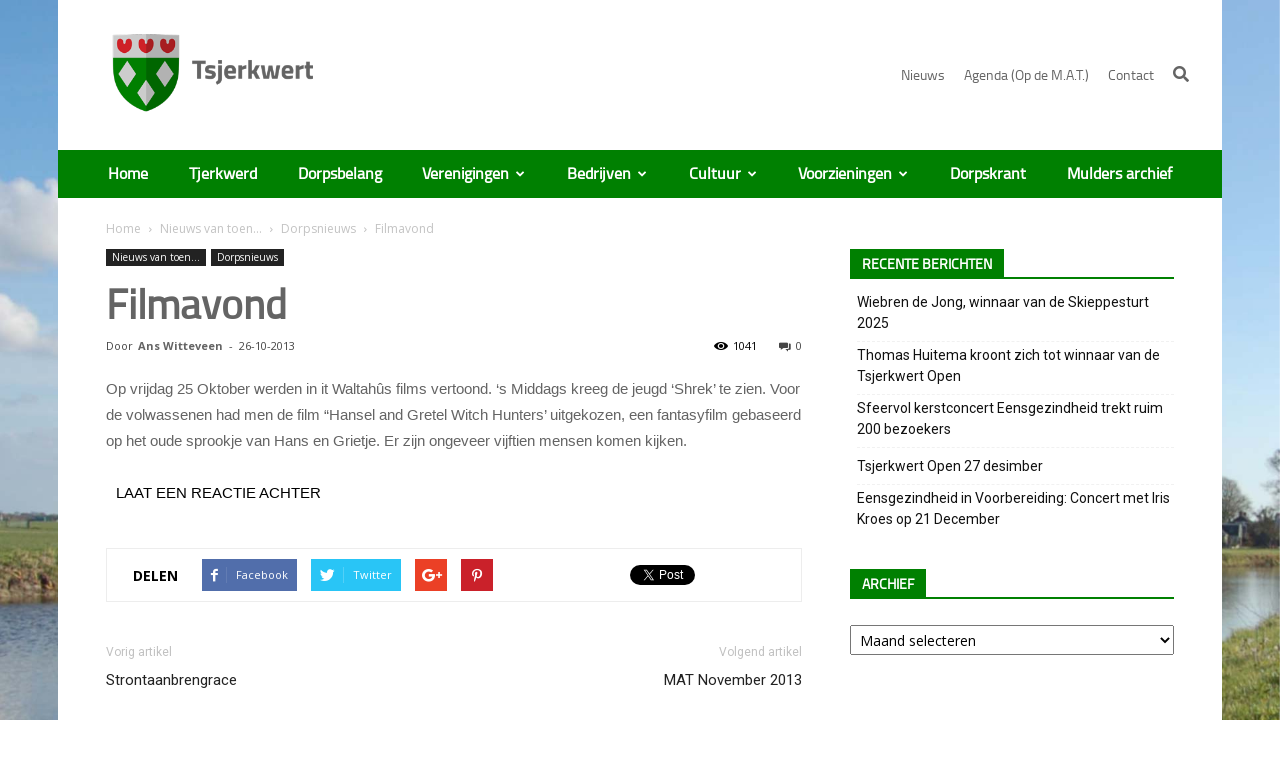

--- FILE ---
content_type: text/html; charset=UTF-8
request_url: https://tsjerkwert.nl/filmavond/
body_size: 31289
content:
<!doctype html >
<!--[if IE 8]>    <html class="ie8" lang="en"> <![endif]-->
<!--[if IE 9]>    <html class="ie9" lang="en"> <![endif]-->
<!--[if gt IE 8]><!--> <html lang="nl-NL"> <!--<![endif]-->
<head>
    <title>Filmavond &#8226; Tsjerkwert</title>
    <meta charset="UTF-8" />
    <meta name="viewport" content="width=device-width, initial-scale=1.0">
    <link rel="pingback" href="https://tsjerkwert.nl/xmlrpc.php" />
    <meta name='robots' content='index, follow, max-image-preview:large, max-snippet:-1, max-video-preview:-1' />
<link rel="icon" type="image/png" href="https://tsjerkwert.nl/wp-content/uploads/2017/08/favicon-2.ico">
	<!-- This site is optimized with the Yoast SEO plugin v21.2 - https://yoast.com/wordpress/plugins/seo/ -->
	<link rel="canonical" href="https://tsjerkwert.nl/filmavond/" />
	<meta property="og:locale" content="nl_NL" />
	<meta property="og:type" content="article" />
	<meta property="og:title" content="Filmavond &#8226; Tsjerkwert" />
	<meta property="og:description" content="Op vrijdag 25 Oktober werden in it Waltahûs films vertoond. &#8216;s Middags kreeg de jeugd &#8216;Shrek&#8217; te zien. Voor de volwassenen had men de film &#8220;Hansel and Gretel Witch Hunters&#8217; uitgekozen, een fantasyfilm gebaseerd op het oude sprookje van Hans en Grietje. Er zijn ongeveer vijftien mensen komen kijken. LAAT EEN REACTIE ACHTER" />
	<meta property="og:url" content="https://tsjerkwert.nl/filmavond/" />
	<meta property="og:site_name" content="Tsjerkwert" />
	<meta property="article:published_time" content="2013-10-26T04:34:56+00:00" />
	<meta property="article:modified_time" content="2017-11-22T22:31:05+00:00" />
	<meta name="author" content="Ans Witteveen" />
	<meta name="twitter:card" content="summary_large_image" />
	<meta name="twitter:label1" content="Geschreven door" />
	<meta name="twitter:data1" content="Ans Witteveen" />
	<script type="application/ld+json" class="yoast-schema-graph">{"@context":"https://schema.org","@graph":[{"@type":"WebPage","@id":"https://tsjerkwert.nl/filmavond/","url":"https://tsjerkwert.nl/filmavond/","name":"Filmavond &#8226; Tsjerkwert","isPartOf":{"@id":"https://tsjerkwert.nl/#website"},"datePublished":"2013-10-26T04:34:56+00:00","dateModified":"2017-11-22T22:31:05+00:00","author":{"@id":"https://tsjerkwert.nl/#/schema/person/dffb1a2cd008f02f49eb2f0d68cb80b1"},"breadcrumb":{"@id":"https://tsjerkwert.nl/filmavond/#breadcrumb"},"inLanguage":"nl-NL","potentialAction":[{"@type":"ReadAction","target":["https://tsjerkwert.nl/filmavond/"]}]},{"@type":"BreadcrumbList","@id":"https://tsjerkwert.nl/filmavond/#breadcrumb","itemListElement":[{"@type":"ListItem","position":1,"name":"Home","item":"https://tsjerkwert.nl/"},{"@type":"ListItem","position":2,"name":"Nieuws","item":"https://tsjerkwert.nl/nieuws/"},{"@type":"ListItem","position":3,"name":"Filmavond"}]},{"@type":"WebSite","@id":"https://tsjerkwert.nl/#website","url":"https://tsjerkwert.nl/","name":"Tsjerkwert","description":"","potentialAction":[{"@type":"SearchAction","target":{"@type":"EntryPoint","urlTemplate":"https://tsjerkwert.nl/?s={search_term_string}"},"query-input":"required name=search_term_string"}],"inLanguage":"nl-NL"},{"@type":"Person","@id":"https://tsjerkwert.nl/#/schema/person/dffb1a2cd008f02f49eb2f0d68cb80b1","name":"Ans Witteveen","image":{"@type":"ImageObject","inLanguage":"nl-NL","@id":"https://tsjerkwert.nl/#/schema/person/image/","url":"https://secure.gravatar.com/avatar/96931cbbb9d82ae2669cb062fb6da74b?s=96&d=mm&r=g","contentUrl":"https://secure.gravatar.com/avatar/96931cbbb9d82ae2669cb062fb6da74b?s=96&d=mm&r=g","caption":"Ans Witteveen"},"url":"https://tsjerkwert.nl/author/ans-witteveen/"}]}</script>
	<!-- / Yoast SEO plugin. -->


<link rel='dns-prefetch' href='//code.jquery.com' />
<link rel='dns-prefetch' href='//fris.pkn.nl' />
<link rel='dns-prefetch' href='//fonts.googleapis.com' />
<link rel="alternate" type="application/rss+xml" title="Tsjerkwert &raquo; feed" href="https://tsjerkwert.nl/feed/" />
<script type="text/javascript">
window._wpemojiSettings = {"baseUrl":"https:\/\/s.w.org\/images\/core\/emoji\/14.0.0\/72x72\/","ext":".png","svgUrl":"https:\/\/s.w.org\/images\/core\/emoji\/14.0.0\/svg\/","svgExt":".svg","source":{"wpemoji":"https:\/\/tsjerkwert.nl\/wp-includes\/js\/wp-emoji.js?ver=6.3.7","twemoji":"https:\/\/tsjerkwert.nl\/wp-includes\/js\/twemoji.js?ver=6.3.7"}};
/**
 * @output wp-includes/js/wp-emoji-loader.js
 */

/**
 * Emoji Settings as exported in PHP via _print_emoji_detection_script().
 * @typedef WPEmojiSettings
 * @type {object}
 * @property {?object} source
 * @property {?string} source.concatemoji
 * @property {?string} source.twemoji
 * @property {?string} source.wpemoji
 * @property {?boolean} DOMReady
 * @property {?Function} readyCallback
 */

/**
 * Support tests.
 * @typedef SupportTests
 * @type {object}
 * @property {?boolean} flag
 * @property {?boolean} emoji
 */

/**
 * IIFE to detect emoji support and load Twemoji if needed.
 *
 * @param {Window} window
 * @param {Document} document
 * @param {WPEmojiSettings} settings
 */
( function wpEmojiLoader( window, document, settings ) {
	if ( typeof Promise === 'undefined' ) {
		return;
	}

	var sessionStorageKey = 'wpEmojiSettingsSupports';
	var tests = [ 'flag', 'emoji' ];

	/**
	 * Checks whether the browser supports offloading to a Worker.
	 *
	 * @since 6.3.0
	 *
	 * @private
	 *
	 * @returns {boolean}
	 */
	function supportsWorkerOffloading() {
		return (
			typeof Worker !== 'undefined' &&
			typeof OffscreenCanvas !== 'undefined' &&
			typeof URL !== 'undefined' &&
			URL.createObjectURL &&
			typeof Blob !== 'undefined'
		);
	}

	/**
	 * @typedef SessionSupportTests
	 * @type {object}
	 * @property {number} timestamp
	 * @property {SupportTests} supportTests
	 */

	/**
	 * Get support tests from session.
	 *
	 * @since 6.3.0
	 *
	 * @private
	 *
	 * @returns {?SupportTests} Support tests, or null if not set or older than 1 week.
	 */
	function getSessionSupportTests() {
		try {
			/** @type {SessionSupportTests} */
			var item = JSON.parse(
				sessionStorage.getItem( sessionStorageKey )
			);
			if (
				typeof item === 'object' &&
				typeof item.timestamp === 'number' &&
				new Date().valueOf() < item.timestamp + 604800 && // Note: Number is a week in seconds.
				typeof item.supportTests === 'object'
			) {
				return item.supportTests;
			}
		} catch ( e ) {}
		return null;
	}

	/**
	 * Persist the supports in session storage.
	 *
	 * @since 6.3.0
	 *
	 * @private
	 *
	 * @param {SupportTests} supportTests Support tests.
	 */
	function setSessionSupportTests( supportTests ) {
		try {
			/** @type {SessionSupportTests} */
			var item = {
				supportTests: supportTests,
				timestamp: new Date().valueOf()
			};

			sessionStorage.setItem(
				sessionStorageKey,
				JSON.stringify( item )
			);
		} catch ( e ) {}
	}

	/**
	 * Checks if two sets of Emoji characters render the same visually.
	 *
	 * This function may be serialized to run in a Worker. Therefore, it cannot refer to variables from the containing
	 * scope. Everything must be passed by parameters.
	 *
	 * @since 4.9.0
	 *
	 * @private
	 *
	 * @param {CanvasRenderingContext2D} context 2D Context.
	 * @param {string} set1 Set of Emoji to test.
	 * @param {string} set2 Set of Emoji to test.
	 *
	 * @return {boolean} True if the two sets render the same.
	 */
	function emojiSetsRenderIdentically( context, set1, set2 ) {
		// Cleanup from previous test.
		context.clearRect( 0, 0, context.canvas.width, context.canvas.height );
		context.fillText( set1, 0, 0 );
		var rendered1 = new Uint32Array(
			context.getImageData(
				0,
				0,
				context.canvas.width,
				context.canvas.height
			).data
		);

		// Cleanup from previous test.
		context.clearRect( 0, 0, context.canvas.width, context.canvas.height );
		context.fillText( set2, 0, 0 );
		var rendered2 = new Uint32Array(
			context.getImageData(
				0,
				0,
				context.canvas.width,
				context.canvas.height
			).data
		);

		return rendered1.every( function ( rendered2Data, index ) {
			return rendered2Data === rendered2[ index ];
		} );
	}

	/**
	 * Determines if the browser properly renders Emoji that Twemoji can supplement.
	 *
	 * This function may be serialized to run in a Worker. Therefore, it cannot refer to variables from the containing
	 * scope. Everything must be passed by parameters.
	 *
	 * @since 4.2.0
	 *
	 * @private
	 *
	 * @param {CanvasRenderingContext2D} context 2D Context.
	 * @param {string} type Whether to test for support of "flag" or "emoji".
	 * @param {Function} emojiSetsRenderIdentically Reference to emojiSetsRenderIdentically function, needed due to minification.
	 *
	 * @return {boolean} True if the browser can render emoji, false if it cannot.
	 */
	function browserSupportsEmoji( context, type, emojiSetsRenderIdentically ) {
		var isIdentical;

		switch ( type ) {
			case 'flag':
				/*
				 * Test for Transgender flag compatibility. Added in Unicode 13.
				 *
				 * To test for support, we try to render it, and compare the rendering to how it would look if
				 * the browser doesn't render it correctly (white flag emoji + transgender symbol).
				 */
				isIdentical = emojiSetsRenderIdentically(
					context,
					'\uD83C\uDFF3\uFE0F\u200D\u26A7\uFE0F', // as a zero-width joiner sequence
					'\uD83C\uDFF3\uFE0F\u200B\u26A7\uFE0F' // separated by a zero-width space
				);

				if ( isIdentical ) {
					return false;
				}

				/*
				 * Test for UN flag compatibility. This is the least supported of the letter locale flags,
				 * so gives us an easy test for full support.
				 *
				 * To test for support, we try to render it, and compare the rendering to how it would look if
				 * the browser doesn't render it correctly ([U] + [N]).
				 */
				isIdentical = emojiSetsRenderIdentically(
					context,
					'\uD83C\uDDFA\uD83C\uDDF3', // as the sequence of two code points
					'\uD83C\uDDFA\u200B\uD83C\uDDF3' // as the two code points separated by a zero-width space
				);

				if ( isIdentical ) {
					return false;
				}

				/*
				 * Test for English flag compatibility. England is a country in the United Kingdom, it
				 * does not have a two letter locale code but rather a five letter sub-division code.
				 *
				 * To test for support, we try to render it, and compare the rendering to how it would look if
				 * the browser doesn't render it correctly (black flag emoji + [G] + [B] + [E] + [N] + [G]).
				 */
				isIdentical = emojiSetsRenderIdentically(
					context,
					// as the flag sequence
					'\uD83C\uDFF4\uDB40\uDC67\uDB40\uDC62\uDB40\uDC65\uDB40\uDC6E\uDB40\uDC67\uDB40\uDC7F',
					// with each code point separated by a zero-width space
					'\uD83C\uDFF4\u200B\uDB40\uDC67\u200B\uDB40\uDC62\u200B\uDB40\uDC65\u200B\uDB40\uDC6E\u200B\uDB40\uDC67\u200B\uDB40\uDC7F'
				);

				return ! isIdentical;
			case 'emoji':
				/*
				 * Why can't we be friends? Everyone can now shake hands in emoji, regardless of skin tone!
				 *
				 * To test for Emoji 14.0 support, try to render a new emoji: Handshake: Light Skin Tone, Dark Skin Tone.
				 *
				 * The Handshake: Light Skin Tone, Dark Skin Tone emoji is a ZWJ sequence combining 🫱 Rightwards Hand,
				 * 🏻 Light Skin Tone, a Zero Width Joiner, 🫲 Leftwards Hand, and 🏿 Dark Skin Tone.
				 *
				 * 0x1FAF1 == Rightwards Hand
				 * 0x1F3FB == Light Skin Tone
				 * 0x200D == Zero-Width Joiner (ZWJ) that links the code points for the new emoji or
				 * 0x200B == Zero-Width Space (ZWS) that is rendered for clients not supporting the new emoji.
				 * 0x1FAF2 == Leftwards Hand
				 * 0x1F3FF == Dark Skin Tone.
				 *
				 * When updating this test for future Emoji releases, ensure that individual emoji that make up the
				 * sequence come from older emoji standards.
				 */
				isIdentical = emojiSetsRenderIdentically(
					context,
					'\uD83E\uDEF1\uD83C\uDFFB\u200D\uD83E\uDEF2\uD83C\uDFFF', // as the zero-width joiner sequence
					'\uD83E\uDEF1\uD83C\uDFFB\u200B\uD83E\uDEF2\uD83C\uDFFF' // separated by a zero-width space
				);

				return ! isIdentical;
		}

		return false;
	}

	/**
	 * Checks emoji support tests.
	 *
	 * This function may be serialized to run in a Worker. Therefore, it cannot refer to variables from the containing
	 * scope. Everything must be passed by parameters.
	 *
	 * @since 6.3.0
	 *
	 * @private
	 *
	 * @param {string[]} tests Tests.
	 * @param {Function} browserSupportsEmoji Reference to browserSupportsEmoji function, needed due to minification.
	 * @param {Function} emojiSetsRenderIdentically Reference to emojiSetsRenderIdentically function, needed due to minification.
	 *
	 * @return {SupportTests} Support tests.
	 */
	function testEmojiSupports( tests, browserSupportsEmoji, emojiSetsRenderIdentically ) {
		var canvas;
		if (
			typeof WorkerGlobalScope !== 'undefined' &&
			self instanceof WorkerGlobalScope
		) {
			canvas = new OffscreenCanvas( 300, 150 ); // Dimensions are default for HTMLCanvasElement.
		} else {
			canvas = document.createElement( 'canvas' );
		}

		var context = canvas.getContext( '2d', { willReadFrequently: true } );

		/*
		 * Chrome on OS X added native emoji rendering in M41. Unfortunately,
		 * it doesn't work when the font is bolder than 500 weight. So, we
		 * check for bold rendering support to avoid invisible emoji in Chrome.
		 */
		context.textBaseline = 'top';
		context.font = '600 32px Arial';

		var supports = {};
		tests.forEach( function ( test ) {
			supports[ test ] = browserSupportsEmoji( context, test, emojiSetsRenderIdentically );
		} );
		return supports;
	}

	/**
	 * Adds a script to the head of the document.
	 *
	 * @ignore
	 *
	 * @since 4.2.0
	 *
	 * @param {string} src The url where the script is located.
	 *
	 * @return {void}
	 */
	function addScript( src ) {
		var script = document.createElement( 'script' );
		script.src = src;
		script.defer = true;
		document.head.appendChild( script );
	}

	settings.supports = {
		everything: true,
		everythingExceptFlag: true
	};

	// Create a promise for DOMContentLoaded since the worker logic may finish after the event has fired.
	var domReadyPromise = new Promise( function ( resolve ) {
		document.addEventListener( 'DOMContentLoaded', resolve, {
			once: true
		} );
	} );

	// Obtain the emoji support from the browser, asynchronously when possible.
	new Promise( function ( resolve ) {
		var supportTests = getSessionSupportTests();
		if ( supportTests ) {
			resolve( supportTests );
			return;
		}

		if ( supportsWorkerOffloading() ) {
			try {
				// Note that the functions are being passed as arguments due to minification.
				var workerScript =
					'postMessage(' +
					testEmojiSupports.toString() +
					'(' +
					[
						JSON.stringify( tests ),
						browserSupportsEmoji.toString(),
						emojiSetsRenderIdentically.toString()
					].join( ',' ) +
					'));';
				var blob = new Blob( [ workerScript ], {
					type: 'text/javascript'
				} );
				var worker = new Worker( URL.createObjectURL( blob ), { name: 'wpTestEmojiSupports' } );
				worker.onmessage = function ( event ) {
					supportTests = event.data;
					setSessionSupportTests( supportTests );
					worker.terminate();
					resolve( supportTests );
				};
				return;
			} catch ( e ) {}
		}

		supportTests = testEmojiSupports( tests, browserSupportsEmoji, emojiSetsRenderIdentically );
		setSessionSupportTests( supportTests );
		resolve( supportTests );
	} )
		// Once the browser emoji support has been obtained from the session, finalize the settings.
		.then( function ( supportTests ) {
			/*
			 * Tests the browser support for flag emojis and other emojis, and adjusts the
			 * support settings accordingly.
			 */
			for ( var test in supportTests ) {
				settings.supports[ test ] = supportTests[ test ];

				settings.supports.everything =
					settings.supports.everything && settings.supports[ test ];

				if ( 'flag' !== test ) {
					settings.supports.everythingExceptFlag =
						settings.supports.everythingExceptFlag &&
						settings.supports[ test ];
				}
			}

			settings.supports.everythingExceptFlag =
				settings.supports.everythingExceptFlag &&
				! settings.supports.flag;

			// Sets DOMReady to false and assigns a ready function to settings.
			settings.DOMReady = false;
			settings.readyCallback = function () {
				settings.DOMReady = true;
			};
		} )
		.then( function () {
			return domReadyPromise;
		} )
		.then( function () {
			// When the browser can not render everything we need to load a polyfill.
			if ( ! settings.supports.everything ) {
				settings.readyCallback();

				var src = settings.source || {};

				if ( src.concatemoji ) {
					addScript( src.concatemoji );
				} else if ( src.wpemoji && src.twemoji ) {
					addScript( src.twemoji );
					addScript( src.wpemoji );
				}
			}
		} );
} )( window, document, window._wpemojiSettings );
</script>
<style type="text/css">
img.wp-smiley,
img.emoji {
	display: inline !important;
	border: none !important;
	box-shadow: none !important;
	height: 1em !important;
	width: 1em !important;
	margin: 0 0.07em !important;
	vertical-align: -0.1em !important;
	background: none !important;
	padding: 0 !important;
}
</style>
	<link rel='stylesheet' id='dashicons-css' href='https://tsjerkwert.nl/wp-includes/css/dashicons.css?ver=6.3.7' type='text/css' media='all' />
<link rel='stylesheet' id='thickbox-css' href='https://tsjerkwert.nl/wp-includes/js/thickbox/thickbox.css?ver=6.3.7' type='text/css' media='all' />
<link rel='stylesheet' id='vc_extensions_cqbundle_adminicon-css' href='https://tsjerkwert.nl/wp-content/plugins/vc-extensions-bundle/css/admin_icon.css?ver=6.3.7' type='text/css' media='all' />
<link rel='stylesheet' id='wp-block-library-css' href='https://tsjerkwert.nl/wp-includes/css/dist/block-library/style.css?ver=6.3.7' type='text/css' media='all' />
<style id='collapsing-categories-style-inline-css' type='text/css'>


</style>
<link rel='stylesheet' id='GCTLP-timeline-styles-css-css' href='https://tsjerkwert.nl/wp-content/plugins/cool-timeline-pro/includes/gutenberg-instant-builder/dist/blocks.style.build.css?ver=6.3.7' type='text/css' media='all' />
<style id='classic-theme-styles-inline-css' type='text/css'>
/**
 * These rules are needed for backwards compatibility.
 * They should match the button element rules in the base theme.json file.
 */
.wp-block-button__link {
	color: #ffffff;
	background-color: #32373c;
	border-radius: 9999px; /* 100% causes an oval, but any explicit but really high value retains the pill shape. */

	/* This needs a low specificity so it won't override the rules from the button element if defined in theme.json. */
	box-shadow: none;
	text-decoration: none;

	/* The extra 2px are added to size solids the same as the outline versions.*/
	padding: calc(0.667em + 2px) calc(1.333em + 2px);

	font-size: 1.125em;
}

.wp-block-file__button {
	background: #32373c;
	color: #ffffff;
	text-decoration: none;
}

</style>
<style id='global-styles-inline-css' type='text/css'>
body{--wp--preset--color--black: #000000;--wp--preset--color--cyan-bluish-gray: #abb8c3;--wp--preset--color--white: #ffffff;--wp--preset--color--pale-pink: #f78da7;--wp--preset--color--vivid-red: #cf2e2e;--wp--preset--color--luminous-vivid-orange: #ff6900;--wp--preset--color--luminous-vivid-amber: #fcb900;--wp--preset--color--light-green-cyan: #7bdcb5;--wp--preset--color--vivid-green-cyan: #00d084;--wp--preset--color--pale-cyan-blue: #8ed1fc;--wp--preset--color--vivid-cyan-blue: #0693e3;--wp--preset--color--vivid-purple: #9b51e0;--wp--preset--gradient--vivid-cyan-blue-to-vivid-purple: linear-gradient(135deg,rgba(6,147,227,1) 0%,rgb(155,81,224) 100%);--wp--preset--gradient--light-green-cyan-to-vivid-green-cyan: linear-gradient(135deg,rgb(122,220,180) 0%,rgb(0,208,130) 100%);--wp--preset--gradient--luminous-vivid-amber-to-luminous-vivid-orange: linear-gradient(135deg,rgba(252,185,0,1) 0%,rgba(255,105,0,1) 100%);--wp--preset--gradient--luminous-vivid-orange-to-vivid-red: linear-gradient(135deg,rgba(255,105,0,1) 0%,rgb(207,46,46) 100%);--wp--preset--gradient--very-light-gray-to-cyan-bluish-gray: linear-gradient(135deg,rgb(238,238,238) 0%,rgb(169,184,195) 100%);--wp--preset--gradient--cool-to-warm-spectrum: linear-gradient(135deg,rgb(74,234,220) 0%,rgb(151,120,209) 20%,rgb(207,42,186) 40%,rgb(238,44,130) 60%,rgb(251,105,98) 80%,rgb(254,248,76) 100%);--wp--preset--gradient--blush-light-purple: linear-gradient(135deg,rgb(255,206,236) 0%,rgb(152,150,240) 100%);--wp--preset--gradient--blush-bordeaux: linear-gradient(135deg,rgb(254,205,165) 0%,rgb(254,45,45) 50%,rgb(107,0,62) 100%);--wp--preset--gradient--luminous-dusk: linear-gradient(135deg,rgb(255,203,112) 0%,rgb(199,81,192) 50%,rgb(65,88,208) 100%);--wp--preset--gradient--pale-ocean: linear-gradient(135deg,rgb(255,245,203) 0%,rgb(182,227,212) 50%,rgb(51,167,181) 100%);--wp--preset--gradient--electric-grass: linear-gradient(135deg,rgb(202,248,128) 0%,rgb(113,206,126) 100%);--wp--preset--gradient--midnight: linear-gradient(135deg,rgb(2,3,129) 0%,rgb(40,116,252) 100%);--wp--preset--font-size--small: 13px;--wp--preset--font-size--medium: 20px;--wp--preset--font-size--large: 36px;--wp--preset--font-size--x-large: 42px;--wp--preset--spacing--20: 0.44rem;--wp--preset--spacing--30: 0.67rem;--wp--preset--spacing--40: 1rem;--wp--preset--spacing--50: 1.5rem;--wp--preset--spacing--60: 2.25rem;--wp--preset--spacing--70: 3.38rem;--wp--preset--spacing--80: 5.06rem;--wp--preset--shadow--natural: 6px 6px 9px rgba(0, 0, 0, 0.2);--wp--preset--shadow--deep: 12px 12px 50px rgba(0, 0, 0, 0.4);--wp--preset--shadow--sharp: 6px 6px 0px rgba(0, 0, 0, 0.2);--wp--preset--shadow--outlined: 6px 6px 0px -3px rgba(255, 255, 255, 1), 6px 6px rgba(0, 0, 0, 1);--wp--preset--shadow--crisp: 6px 6px 0px rgba(0, 0, 0, 1);}:where(.is-layout-flex){gap: 0.5em;}:where(.is-layout-grid){gap: 0.5em;}body .is-layout-flow > .alignleft{float: left;margin-inline-start: 0;margin-inline-end: 2em;}body .is-layout-flow > .alignright{float: right;margin-inline-start: 2em;margin-inline-end: 0;}body .is-layout-flow > .aligncenter{margin-left: auto !important;margin-right: auto !important;}body .is-layout-constrained > .alignleft{float: left;margin-inline-start: 0;margin-inline-end: 2em;}body .is-layout-constrained > .alignright{float: right;margin-inline-start: 2em;margin-inline-end: 0;}body .is-layout-constrained > .aligncenter{margin-left: auto !important;margin-right: auto !important;}body .is-layout-constrained > :where(:not(.alignleft):not(.alignright):not(.alignfull)){max-width: var(--wp--style--global--content-size);margin-left: auto !important;margin-right: auto !important;}body .is-layout-constrained > .alignwide{max-width: var(--wp--style--global--wide-size);}body .is-layout-flex{display: flex;}body .is-layout-flex{flex-wrap: wrap;align-items: center;}body .is-layout-flex > *{margin: 0;}body .is-layout-grid{display: grid;}body .is-layout-grid > *{margin: 0;}:where(.wp-block-columns.is-layout-flex){gap: 2em;}:where(.wp-block-columns.is-layout-grid){gap: 2em;}:where(.wp-block-post-template.is-layout-flex){gap: 1.25em;}:where(.wp-block-post-template.is-layout-grid){gap: 1.25em;}.has-black-color{color: var(--wp--preset--color--black) !important;}.has-cyan-bluish-gray-color{color: var(--wp--preset--color--cyan-bluish-gray) !important;}.has-white-color{color: var(--wp--preset--color--white) !important;}.has-pale-pink-color{color: var(--wp--preset--color--pale-pink) !important;}.has-vivid-red-color{color: var(--wp--preset--color--vivid-red) !important;}.has-luminous-vivid-orange-color{color: var(--wp--preset--color--luminous-vivid-orange) !important;}.has-luminous-vivid-amber-color{color: var(--wp--preset--color--luminous-vivid-amber) !important;}.has-light-green-cyan-color{color: var(--wp--preset--color--light-green-cyan) !important;}.has-vivid-green-cyan-color{color: var(--wp--preset--color--vivid-green-cyan) !important;}.has-pale-cyan-blue-color{color: var(--wp--preset--color--pale-cyan-blue) !important;}.has-vivid-cyan-blue-color{color: var(--wp--preset--color--vivid-cyan-blue) !important;}.has-vivid-purple-color{color: var(--wp--preset--color--vivid-purple) !important;}.has-black-background-color{background-color: var(--wp--preset--color--black) !important;}.has-cyan-bluish-gray-background-color{background-color: var(--wp--preset--color--cyan-bluish-gray) !important;}.has-white-background-color{background-color: var(--wp--preset--color--white) !important;}.has-pale-pink-background-color{background-color: var(--wp--preset--color--pale-pink) !important;}.has-vivid-red-background-color{background-color: var(--wp--preset--color--vivid-red) !important;}.has-luminous-vivid-orange-background-color{background-color: var(--wp--preset--color--luminous-vivid-orange) !important;}.has-luminous-vivid-amber-background-color{background-color: var(--wp--preset--color--luminous-vivid-amber) !important;}.has-light-green-cyan-background-color{background-color: var(--wp--preset--color--light-green-cyan) !important;}.has-vivid-green-cyan-background-color{background-color: var(--wp--preset--color--vivid-green-cyan) !important;}.has-pale-cyan-blue-background-color{background-color: var(--wp--preset--color--pale-cyan-blue) !important;}.has-vivid-cyan-blue-background-color{background-color: var(--wp--preset--color--vivid-cyan-blue) !important;}.has-vivid-purple-background-color{background-color: var(--wp--preset--color--vivid-purple) !important;}.has-black-border-color{border-color: var(--wp--preset--color--black) !important;}.has-cyan-bluish-gray-border-color{border-color: var(--wp--preset--color--cyan-bluish-gray) !important;}.has-white-border-color{border-color: var(--wp--preset--color--white) !important;}.has-pale-pink-border-color{border-color: var(--wp--preset--color--pale-pink) !important;}.has-vivid-red-border-color{border-color: var(--wp--preset--color--vivid-red) !important;}.has-luminous-vivid-orange-border-color{border-color: var(--wp--preset--color--luminous-vivid-orange) !important;}.has-luminous-vivid-amber-border-color{border-color: var(--wp--preset--color--luminous-vivid-amber) !important;}.has-light-green-cyan-border-color{border-color: var(--wp--preset--color--light-green-cyan) !important;}.has-vivid-green-cyan-border-color{border-color: var(--wp--preset--color--vivid-green-cyan) !important;}.has-pale-cyan-blue-border-color{border-color: var(--wp--preset--color--pale-cyan-blue) !important;}.has-vivid-cyan-blue-border-color{border-color: var(--wp--preset--color--vivid-cyan-blue) !important;}.has-vivid-purple-border-color{border-color: var(--wp--preset--color--vivid-purple) !important;}.has-vivid-cyan-blue-to-vivid-purple-gradient-background{background: var(--wp--preset--gradient--vivid-cyan-blue-to-vivid-purple) !important;}.has-light-green-cyan-to-vivid-green-cyan-gradient-background{background: var(--wp--preset--gradient--light-green-cyan-to-vivid-green-cyan) !important;}.has-luminous-vivid-amber-to-luminous-vivid-orange-gradient-background{background: var(--wp--preset--gradient--luminous-vivid-amber-to-luminous-vivid-orange) !important;}.has-luminous-vivid-orange-to-vivid-red-gradient-background{background: var(--wp--preset--gradient--luminous-vivid-orange-to-vivid-red) !important;}.has-very-light-gray-to-cyan-bluish-gray-gradient-background{background: var(--wp--preset--gradient--very-light-gray-to-cyan-bluish-gray) !important;}.has-cool-to-warm-spectrum-gradient-background{background: var(--wp--preset--gradient--cool-to-warm-spectrum) !important;}.has-blush-light-purple-gradient-background{background: var(--wp--preset--gradient--blush-light-purple) !important;}.has-blush-bordeaux-gradient-background{background: var(--wp--preset--gradient--blush-bordeaux) !important;}.has-luminous-dusk-gradient-background{background: var(--wp--preset--gradient--luminous-dusk) !important;}.has-pale-ocean-gradient-background{background: var(--wp--preset--gradient--pale-ocean) !important;}.has-electric-grass-gradient-background{background: var(--wp--preset--gradient--electric-grass) !important;}.has-midnight-gradient-background{background: var(--wp--preset--gradient--midnight) !important;}.has-small-font-size{font-size: var(--wp--preset--font-size--small) !important;}.has-medium-font-size{font-size: var(--wp--preset--font-size--medium) !important;}.has-large-font-size{font-size: var(--wp--preset--font-size--large) !important;}.has-x-large-font-size{font-size: var(--wp--preset--font-size--x-large) !important;}
.wp-block-navigation a:where(:not(.wp-element-button)){color: inherit;}
:where(.wp-block-post-template.is-layout-flex){gap: 1.25em;}:where(.wp-block-post-template.is-layout-grid){gap: 1.25em;}
:where(.wp-block-columns.is-layout-flex){gap: 2em;}:where(.wp-block-columns.is-layout-grid){gap: 2em;}
.wp-block-pullquote{font-size: 1.5em;line-height: 1.6;}
</style>
<link rel='stylesheet' id='page-list-style-css' href='https://tsjerkwert.nl/wp-content/plugins/page-list/css/page-list.css?ver=5.6' type='text/css' media='all' />
<link rel='stylesheet' id='google-fonts-style-css' href='https://fonts.googleapis.com/css?family=Open+Sans%3A300italic%2C400%2C400italic%2C600%2C600italic%2C700%7CRoboto%3A300%2C400%2C400italic%2C500%2C500italic%2C700%2C900&#038;ver=8.1.2' type='text/css' media='all' />
<link rel='stylesheet' id='evcal_google_fonts-css' href='//fonts.googleapis.com/css?family=Oswald%3A400%2C300%7COpen+Sans%3A700%2C400%2C400i%7CRoboto%3A700%2C400&#038;ver=6.3.7' type='text/css' media='screen' />
<link rel='stylesheet' id='evcal_cal_default-css' href='//tsjerkwert.nl/wp-content/plugins/eventON/assets/css/eventon_styles.css?ver=2.6' type='text/css' media='all' />
<link rel='stylesheet' id='evo_font_icons-css' href='//tsjerkwert.nl/wp-content/plugins/eventON/assets/fonts/font-awesome.css?ver=2.6' type='text/css' media='all' />
<link rel='stylesheet' id='eventon_dynamic_styles-css' href='//tsjerkwert.nl/wp-content/plugins/eventON/assets/css/eventon_dynamic_styles.css?ver=6.3.7' type='text/css' media='all' />
<link rel='stylesheet' id='evo_el_styles-css' href='https://tsjerkwert.nl/wp-content/plugins/eventon-event-lists/assets/el_styles.css?ver=6.3.7' type='text/css' media='all' />
<link rel='stylesheet' id='js_composer_custom_css-css' href='//tsjerkwert.nl/wp-content/uploads/js_composer/custom.css?ver=14.1.7' type='text/css' media='all' />
<link rel='stylesheet' id='js_composer_front-css' href='https://tsjerkwert.nl/wp-content/plugins/js_composer/assets/css/js_composer.min.css?ver=14.1.7' type='text/css' media='all' />
<link rel='stylesheet' id='td-theme-css' href='https://tsjerkwert.nl/wp-content/themes/Newspaper/style.css?ver=8.1.2' type='text/css' media='all' />
<link rel='stylesheet' id='td-theme-child-css' href='https://tsjerkwert.nl/wp-content/themes/Newspaper-child/style.css?ver=8.1.2c' type='text/css' media='all' />
<link rel='stylesheet' id='screen-css' href='https://tsjerkwert.nl/wp-content/themes/Newspaper-child/css/compiled.css?ver=2.2' type='text/css' media='screen' />
<link rel='stylesheet' id='print-css' href='https://tsjerkwert.nl/wp-content/themes/Newspaper-child/css/compiled.css?ver=2.2' type='text/css' media='print' />
<script type='text/javascript' src='https://code.jquery.com/jquery-1.12.4.min.js?ver=1.12.4' id='jquery-js'></script>
<script type='text/javascript' src='https://code.jquery.com/jquery-migrate-1.2.1.min.js?ver=1.2.1' id='jquery-migrate-js'></script>
<script type='text/javascript' src='https://fris.pkn.nl/anbi/iframe-loader.js?ver=6.3.7' id='fris-js'></script>
<link rel="https://api.w.org/" href="https://tsjerkwert.nl/wp-json/" /><link rel="alternate" type="application/json" href="https://tsjerkwert.nl/wp-json/wp/v2/posts/5616" /><link rel="EditURI" type="application/rsd+xml" title="RSD" href="https://tsjerkwert.nl/xmlrpc.php?rsd" />

<link rel='shortlink' href='https://tsjerkwert.nl/?p=5616' />
<link rel="alternate" type="application/json+oembed" href="https://tsjerkwert.nl/wp-json/oembed/1.0/embed?url=https%3A%2F%2Ftsjerkwert.nl%2Ffilmavond%2F" />
<link rel="alternate" type="text/xml+oembed" href="https://tsjerkwert.nl/wp-json/oembed/1.0/embed?url=https%3A%2F%2Ftsjerkwert.nl%2Ffilmavond%2F&#038;format=xml" />
<meta property="fb:app_id" content="181235649100426"/><style type="text/css">
                    .ctl-bullets-container {
                display: block;
                position: fixed;
                right: 0;
                height: 100%;
                z-index: 1049;
                font-weight: normal;
                height: 70vh;
                overflow-x: hidden;
                overflow-y: auto;
                margin: 15vh auto;
            }</style><!--[if lt IE 9]><script src="https://html5shim.googlecode.com/svn/trunk/html5.js"></script><![endif]-->
    

<!-- EventON Version -->
<meta name="generator" content="EventON 2.6" />

<meta name="generator" content="Powered by WPBakery Page Builder - drag and drop page builder for WordPress."/>

<!-- JS generated by theme -->

<script>
    
    

	    var tdBlocksArray = []; //here we store all the items for the current page

	    //td_block class - each ajax block uses a object of this class for requests
	    function tdBlock() {
		    this.id = '';
		    this.block_type = 1; //block type id (1-234 etc)
		    this.atts = '';
		    this.td_column_number = '';
		    this.td_current_page = 1; //
		    this.post_count = 0; //from wp
		    this.found_posts = 0; //from wp
		    this.max_num_pages = 0; //from wp
		    this.td_filter_value = ''; //current live filter value
		    this.is_ajax_running = false;
		    this.td_user_action = ''; // load more or infinite loader (used by the animation)
		    this.header_color = '';
		    this.ajax_pagination_infinite_stop = ''; //show load more at page x
	    }


        // td_js_generator - mini detector
        (function(){
            var htmlTag = document.getElementsByTagName("html")[0];

            if ( navigator.userAgent.indexOf("MSIE 10.0") > -1 ) {
                htmlTag.className += ' ie10';
            }

            if ( !!navigator.userAgent.match(/Trident.*rv\:11\./) ) {
                htmlTag.className += ' ie11';
            }

            if ( /(iPad|iPhone|iPod)/g.test(navigator.userAgent) ) {
                htmlTag.className += ' td-md-is-ios';
            }

            var user_agent = navigator.userAgent.toLowerCase();
            if ( user_agent.indexOf("android") > -1 ) {
                htmlTag.className += ' td-md-is-android';
            }

            if ( -1 !== navigator.userAgent.indexOf('Mac OS X')  ) {
                htmlTag.className += ' td-md-is-os-x';
            }

            if ( /chrom(e|ium)/.test(navigator.userAgent.toLowerCase()) ) {
               htmlTag.className += ' td-md-is-chrome';
            }

            if ( -1 !== navigator.userAgent.indexOf('Firefox') ) {
                htmlTag.className += ' td-md-is-firefox';
            }

            if ( -1 !== navigator.userAgent.indexOf('Safari') && -1 === navigator.userAgent.indexOf('Chrome') ) {
                htmlTag.className += ' td-md-is-safari';
            }

            if( -1 !== navigator.userAgent.indexOf('IEMobile') ){
                htmlTag.className += ' td-md-is-iemobile';
            }

        })();




        var tdLocalCache = {};

        ( function () {
            "use strict";

            tdLocalCache = {
                data: {},
                remove: function (resource_id) {
                    delete tdLocalCache.data[resource_id];
                },
                exist: function (resource_id) {
                    return tdLocalCache.data.hasOwnProperty(resource_id) && tdLocalCache.data[resource_id] !== null;
                },
                get: function (resource_id) {
                    return tdLocalCache.data[resource_id];
                },
                set: function (resource_id, cachedData) {
                    tdLocalCache.remove(resource_id);
                    tdLocalCache.data[resource_id] = cachedData;
                }
            };
        })();

    
    
var td_viewport_interval_list=[{"limitBottom":767,"sidebarWidth":228},{"limitBottom":1018,"sidebarWidth":300},{"limitBottom":1140,"sidebarWidth":324}];
var td_animation_stack_effect="type0";
var tds_animation_stack=true;
var td_animation_stack_specific_selectors=".entry-thumb, img";
var td_animation_stack_general_selectors=".td-animation-stack img, .td-animation-stack .entry-thumb, .post img";
var td_ajax_url="https:\/\/tsjerkwert.nl\/wp-admin\/admin-ajax.php?td_theme_name=Newspaper&v=8.1.2";
var td_get_template_directory_uri="https:\/\/tsjerkwert.nl\/wp-content\/themes\/Newspaper";
var tds_snap_menu="";
var tds_logo_on_sticky="";
var tds_header_style="3";
var td_please_wait="Even geduld\u2026";
var td_email_user_pass_incorrect="Gebruikersnaam of wachtwoord is incorrect!";
var td_email_user_incorrect="E-mail of gebruikersnaam is onjuist";
var td_email_incorrect="E-mail is onjuist";
var tds_more_articles_on_post_enable="";
var tds_more_articles_on_post_time_to_wait="";
var tds_more_articles_on_post_pages_distance_from_top=0;
var tds_theme_color_site_wide="#008001";
var tds_smart_sidebar="";
var tdThemeName="Newspaper";
var td_magnific_popup_translation_tPrev="Vorige (Pijl naar links)";
var td_magnific_popup_translation_tNext="Volgende (Pijl naar rechts)";
var td_magnific_popup_translation_tCounter="%curr% van %total%";
var td_magnific_popup_translation_ajax_tError="De inhoud van %url% kan niet worden geladen.";
var td_magnific_popup_translation_image_tError="De afbeelding #%curr% kan niet worden geladen.";
var tdDateNamesI18n={"month_names":["januari","februari","maart","april","mei","juni","juli","augustus","september","oktober","november","december"],"month_names_short":["jan","feb","mrt","apr","mei","jun","jul","aug","sep","okt","nov","dec"],"day_names":["zondag","maandag","dinsdag","woensdag","donderdag","vrijdag","zaterdag"],"day_names_short":["zo","ma","di","wo","do","vr","za"]};
var td_ad_background_click_link="";
var td_ad_background_click_target="";
</script>


<!-- Header style compiled by theme -->

<style>
    


                                    @font-face {
                                      font-family: "Cairo";
                                      src: local("Cairo"), url("https://tsjerkwert.nl/wp-content/uploads/2017/08/cairo-regular.woff") format("woff");
                                    }
                                
.td-header-wrap .black-menu .sf-menu > .current-menu-item > a,
    .td-header-wrap .black-menu .sf-menu > .current-menu-ancestor > a,
    .td-header-wrap .black-menu .sf-menu > .current-category-ancestor > a,
    .td-header-wrap .black-menu .sf-menu > li > a:hover,
    .td-header-wrap .black-menu .sf-menu > .sfHover > a,
    .td-header-style-12 .td-header-menu-wrap-full,
    .sf-menu > .current-menu-item > a:after,
    .sf-menu > .current-menu-ancestor > a:after,
    .sf-menu > .current-category-ancestor > a:after,
    .sf-menu > li:hover > a:after,
    .sf-menu > .sfHover > a:after,
    .td-header-style-12 .td-affix,
    .header-search-wrap .td-drop-down-search:after,
    .header-search-wrap .td-drop-down-search .btn:hover,
    input[type=submit]:hover,
    .td-read-more a,
    .td-post-category:hover,
    .td-grid-style-1.td-hover-1 .td-big-grid-post:hover .td-post-category,
    .td-grid-style-5.td-hover-1 .td-big-grid-post:hover .td-post-category,
    .td_top_authors .td-active .td-author-post-count,
    .td_top_authors .td-active .td-author-comments-count,
    .td_top_authors .td_mod_wrap:hover .td-author-post-count,
    .td_top_authors .td_mod_wrap:hover .td-author-comments-count,
    .td-404-sub-sub-title a:hover,
    .td-search-form-widget .wpb_button:hover,
    .td-rating-bar-wrap div,
    .td_category_template_3 .td-current-sub-category,
    .dropcap,
    .td_wrapper_video_playlist .td_video_controls_playlist_wrapper,
    .wpb_default,
    .wpb_default:hover,
    .td-left-smart-list:hover,
    .td-right-smart-list:hover,
    .woocommerce-checkout .woocommerce input.button:hover,
    .woocommerce-page .woocommerce a.button:hover,
    .woocommerce-account div.woocommerce .button:hover,
    #bbpress-forums button:hover,
    .bbp_widget_login .button:hover,
    .td-footer-wrapper .td-post-category,
    .td-footer-wrapper .widget_product_search input[type="submit"]:hover,
    .woocommerce .product a.button:hover,
    .woocommerce .product #respond input#submit:hover,
    .woocommerce .checkout input#place_order:hover,
    .woocommerce .woocommerce.widget .button:hover,
    .single-product .product .summary .cart .button:hover,
    .woocommerce-cart .woocommerce table.cart .button:hover,
    .woocommerce-cart .woocommerce .shipping-calculator-form .button:hover,
    .td-next-prev-wrap a:hover,
    .td-load-more-wrap a:hover,
    .td-post-small-box a:hover,
    .page-nav .current,
    .page-nav:first-child > div,
    .td_category_template_8 .td-category-header .td-category a.td-current-sub-category,
    .td_category_template_4 .td-category-siblings .td-category a:hover,
    #bbpress-forums .bbp-pagination .current,
    #bbpress-forums #bbp-single-user-details #bbp-user-navigation li.current a,
    .td-theme-slider:hover .slide-meta-cat a,
    a.vc_btn-black:hover,
    .td-trending-now-wrapper:hover .td-trending-now-title,
    .td-scroll-up,
    .td-smart-list-button:hover,
    .td-weather-information:before,
    .td-weather-week:before,
    .td_block_exchange .td-exchange-header:before,
    .td_block_big_grid_9.td-grid-style-1 .td-post-category,
    .td_block_big_grid_9.td-grid-style-5 .td-post-category,
    .td-grid-style-6.td-hover-1 .td-module-thumb:after,
    .td-pulldown-syle-2 .td-subcat-dropdown ul:after,
    .td_block_template_9 .td-block-title:after,
    .td_block_template_15 .td-block-title:before {
        background-color: #008001;
    }

    .global-block-template-4 .td-related-title .td-cur-simple-item:before {
        border-color: #008001 transparent transparent transparent !important;
    }

    .woocommerce .woocommerce-message .button:hover,
    .woocommerce .woocommerce-error .button:hover,
    .woocommerce .woocommerce-info .button:hover,
    .global-block-template-4 .td-related-title .td-cur-simple-item,
    .global-block-template-3 .td-related-title .td-cur-simple-item,
    .global-block-template-9 .td-related-title:after {
        background-color: #008001 !important;
    }

    .woocommerce .product .onsale,
    .woocommerce.widget .ui-slider .ui-slider-handle {
        background: none #008001;
    }

    .woocommerce.widget.widget_layered_nav_filters ul li a {
        background: none repeat scroll 0 0 #008001 !important;
    }

    a,
    cite a:hover,
    .td_mega_menu_sub_cats .cur-sub-cat,
    .td-mega-span h3 a:hover,
    .td_mod_mega_menu:hover .entry-title a,
    .header-search-wrap .result-msg a:hover,
    .top-header-menu li a:hover,
    .top-header-menu .current-menu-item > a,
    .top-header-menu .current-menu-ancestor > a,
    .top-header-menu .current-category-ancestor > a,
    .td-social-icon-wrap > a:hover,
    .td-header-sp-top-widget .td-social-icon-wrap a:hover,
    .td-page-content blockquote p,
    .td-post-content blockquote p,
    .mce-content-body blockquote p,
    .comment-content blockquote p,
    .wpb_text_column blockquote p,
    .td_block_text_with_title blockquote p,
    .td_module_wrap:hover .entry-title a,
    .td-subcat-filter .td-subcat-list a:hover,
    .td-subcat-filter .td-subcat-dropdown a:hover,
    .td_quote_on_blocks,
    .dropcap2,
    .dropcap3,
    .td_top_authors .td-active .td-authors-name a,
    .td_top_authors .td_mod_wrap:hover .td-authors-name a,
    .td-post-next-prev-content a:hover,
    .author-box-wrap .td-author-social a:hover,
    .td-author-name a:hover,
    .td-author-url a:hover,
    .td_mod_related_posts:hover h3 > a,
    .td-post-template-11 .td-related-title .td-related-left:hover,
    .td-post-template-11 .td-related-title .td-related-right:hover,
    .td-post-template-11 .td-related-title .td-cur-simple-item,
    .td-post-template-11 .td_block_related_posts .td-next-prev-wrap a:hover,
    .comment-reply-link:hover,
    .logged-in-as a:hover,
    #cancel-comment-reply-link:hover,
    .td-search-query,
    .td-category-header .td-pulldown-category-filter-link:hover,
    .td-category-siblings .td-subcat-dropdown a:hover,
    .td-category-siblings .td-subcat-dropdown a.td-current-sub-category,
    .widget a:hover,
    .td_wp_recentcomments a:hover,
    .archive .widget_archive .current,
    .archive .widget_archive .current a,
    .widget_calendar tfoot a:hover,
    .woocommerce a.added_to_cart:hover,
    .woocommerce-account .woocommerce-MyAccount-navigation a:hover,
    #bbpress-forums li.bbp-header .bbp-reply-content span a:hover,
    #bbpress-forums .bbp-forum-freshness a:hover,
    #bbpress-forums .bbp-topic-freshness a:hover,
    #bbpress-forums .bbp-forums-list li a:hover,
    #bbpress-forums .bbp-forum-title:hover,
    #bbpress-forums .bbp-topic-permalink:hover,
    #bbpress-forums .bbp-topic-started-by a:hover,
    #bbpress-forums .bbp-topic-started-in a:hover,
    #bbpress-forums .bbp-body .super-sticky li.bbp-topic-title .bbp-topic-permalink,
    #bbpress-forums .bbp-body .sticky li.bbp-topic-title .bbp-topic-permalink,
    .widget_display_replies .bbp-author-name,
    .widget_display_topics .bbp-author-name,
    .footer-text-wrap .footer-email-wrap a,
    .td-subfooter-menu li a:hover,
    .footer-social-wrap a:hover,
    a.vc_btn-black:hover,
    .td-smart-list-dropdown-wrap .td-smart-list-button:hover,
    .td_module_17 .td-read-more a:hover,
    .td_module_18 .td-read-more a:hover,
    .td_module_19 .td-post-author-name a:hover,
    .td-instagram-user a,
    .td-pulldown-syle-2 .td-subcat-dropdown:hover .td-subcat-more span,
    .td-pulldown-syle-2 .td-subcat-dropdown:hover .td-subcat-more i,
    .td-pulldown-syle-3 .td-subcat-dropdown:hover .td-subcat-more span,
    .td-pulldown-syle-3 .td-subcat-dropdown:hover .td-subcat-more i,
    .td-block-title-wrap .td-wrapper-pulldown-filter .td-pulldown-filter-display-option:hover,
    .td-block-title-wrap .td-wrapper-pulldown-filter .td-pulldown-filter-display-option:hover i,
    .td-block-title-wrap .td-wrapper-pulldown-filter .td-pulldown-filter-link:hover,
    .td-block-title-wrap .td-wrapper-pulldown-filter .td-pulldown-filter-item .td-cur-simple-item,
    .global-block-template-2 .td-related-title .td-cur-simple-item,
    .global-block-template-5 .td-related-title .td-cur-simple-item,
    .global-block-template-6 .td-related-title .td-cur-simple-item,
    .global-block-template-7 .td-related-title .td-cur-simple-item,
    .global-block-template-8 .td-related-title .td-cur-simple-item,
    .global-block-template-9 .td-related-title .td-cur-simple-item,
    .global-block-template-10 .td-related-title .td-cur-simple-item,
    .global-block-template-11 .td-related-title .td-cur-simple-item,
    .global-block-template-12 .td-related-title .td-cur-simple-item,
    .global-block-template-13 .td-related-title .td-cur-simple-item,
    .global-block-template-14 .td-related-title .td-cur-simple-item,
    .global-block-template-15 .td-related-title .td-cur-simple-item,
    .global-block-template-16 .td-related-title .td-cur-simple-item,
    .global-block-template-17 .td-related-title .td-cur-simple-item,
    .td-theme-wrap .sf-menu ul .td-menu-item > a:hover,
    .td-theme-wrap .sf-menu ul .sfHover > a,
    .td-theme-wrap .sf-menu ul .current-menu-ancestor > a,
    .td-theme-wrap .sf-menu ul .current-category-ancestor > a,
    .td-theme-wrap .sf-menu ul .current-menu-item > a,
    .td_outlined_btn {
        color: #008001;
    }

    a.vc_btn-black.vc_btn_square_outlined:hover,
    a.vc_btn-black.vc_btn_outlined:hover,
    .td-mega-menu-page .wpb_content_element ul li a:hover,
    .td-theme-wrap .td-aj-search-results .td_module_wrap:hover .entry-title a,
    .td-theme-wrap .header-search-wrap .result-msg a:hover {
        color: #008001 !important;
    }

    .td-next-prev-wrap a:hover,
    .td-load-more-wrap a:hover,
    .td-post-small-box a:hover,
    .page-nav .current,
    .page-nav:first-child > div,
    .td_category_template_8 .td-category-header .td-category a.td-current-sub-category,
    .td_category_template_4 .td-category-siblings .td-category a:hover,
    #bbpress-forums .bbp-pagination .current,
    .post .td_quote_box,
    .page .td_quote_box,
    a.vc_btn-black:hover,
    .td_block_template_5 .td-block-title > *,
    .td_outlined_btn {
        border-color: #008001;
    }

    .td_wrapper_video_playlist .td_video_currently_playing:after {
        border-color: #008001 !important;
    }

    .header-search-wrap .td-drop-down-search:before {
        border-color: transparent transparent #008001 transparent;
    }

    .block-title > span,
    .block-title > a,
    .block-title > label,
    .widgettitle,
    .widgettitle:after,
    .td-trending-now-title,
    .td-trending-now-wrapper:hover .td-trending-now-title,
    .wpb_tabs li.ui-tabs-active a,
    .wpb_tabs li:hover a,
    .vc_tta-container .vc_tta-color-grey.vc_tta-tabs-position-top.vc_tta-style-classic .vc_tta-tabs-container .vc_tta-tab.vc_active > a,
    .vc_tta-container .vc_tta-color-grey.vc_tta-tabs-position-top.vc_tta-style-classic .vc_tta-tabs-container .vc_tta-tab:hover > a,
    .td_block_template_1 .td-related-title .td-cur-simple-item,
    .woocommerce .product .products h2:not(.woocommerce-loop-product__title),
    .td-subcat-filter .td-subcat-dropdown:hover .td-subcat-more, 
    .td_3D_btn,
    .td_shadow_btn,
    .td_default_btn,
    .td_round_btn, 
    .td_outlined_btn:hover {
    	background-color: #008001;
    }

    .woocommerce div.product .woocommerce-tabs ul.tabs li.active {
    	background-color: #008001 !important;
    }

    .block-title,
    .td_block_template_1 .td-related-title,
    .wpb_tabs .wpb_tabs_nav,
    .vc_tta-container .vc_tta-color-grey.vc_tta-tabs-position-top.vc_tta-style-classic .vc_tta-tabs-container,
    .woocommerce div.product .woocommerce-tabs ul.tabs:before {
        border-color: #008001;
    }
    .td_block_wrap .td-subcat-item a.td-cur-simple-item {
	    color: #008001;
	}


    
    .td-grid-style-4 .entry-title
    {
        background-color: rgba(0, 128, 1, 0.7);
    }

    
    .td-header-wrap .td-header-top-menu-full,
    .td-header-wrap .top-header-menu .sub-menu {
        background-color: #646464;
    }
    .td-header-style-8 .td-header-top-menu-full {
        background-color: transparent;
    }
    .td-header-style-8 .td-header-top-menu-full .td-header-top-menu {
        background-color: #646464;
        padding-left: 15px;
        padding-right: 15px;
    }

    .td-header-wrap .td-header-top-menu-full .td-header-top-menu,
    .td-header-wrap .td-header-top-menu-full {
        border-bottom: none;
    }


    
    .td-header-top-menu,
    .td-header-top-menu a,
    .td-header-wrap .td-header-top-menu-full .td-header-top-menu,
    .td-header-wrap .td-header-top-menu-full a,
    .td-header-style-8 .td-header-top-menu,
    .td-header-style-8 .td-header-top-menu a {
        color: #cdcdcd;
    }

    
    .td-header-wrap .td-header-sp-top-widget .td-icon-font {
        color: #cdcdcd;
    }

    
    .td-header-wrap .td-header-sp-top-widget i.td-icon-font:hover {
        color: #008001;
    }


    
    .td-header-wrap .td-header-menu-wrap-full,
    .sf-menu > .current-menu-ancestor > a,
    .sf-menu > .current-category-ancestor > a,
    .td-header-menu-wrap.td-affix,
    .td-header-style-3 .td-header-main-menu,
    .td-header-style-3 .td-affix .td-header-main-menu,
    .td-header-style-4 .td-header-main-menu,
    .td-header-style-4 .td-affix .td-header-main-menu,
    .td-header-style-8 .td-header-menu-wrap.td-affix,
    .td-header-style-8 .td-header-top-menu-full {
		background-color: #008001;
    }


    .td-boxed-layout .td-header-style-3 .td-header-menu-wrap,
    .td-boxed-layout .td-header-style-4 .td-header-menu-wrap,
    .td-header-style-3 .td_stretch_content .td-header-menu-wrap,
    .td-header-style-4 .td_stretch_content .td-header-menu-wrap {
    	background-color: #008001 !important;
    }


    @media (min-width: 1019px) {
        .td-header-style-1 .td-header-sp-recs,
        .td-header-style-1 .td-header-sp-logo {
            margin-bottom: 28px;
        }
    }

    @media (min-width: 768px) and (max-width: 1018px) {
        .td-header-style-1 .td-header-sp-recs,
        .td-header-style-1 .td-header-sp-logo {
            margin-bottom: 14px;
        }
    }

    .td-header-style-7 .td-header-top-menu {
        border-bottom: none;
    }


    
    .sf-menu > .current-menu-item > a:after,
    .sf-menu > .current-menu-ancestor > a:after,
    .sf-menu > .current-category-ancestor > a:after,
    .sf-menu > li:hover > a:after,
    .sf-menu > .sfHover > a:after,
    .td_block_mega_menu .td-next-prev-wrap a:hover,
    .td-mega-span .td-post-category:hover,
    .td-header-wrap .black-menu .sf-menu > li > a:hover,
    .td-header-wrap .black-menu .sf-menu > .current-menu-ancestor > a,
    .td-header-wrap .black-menu .sf-menu > .sfHover > a,
    .header-search-wrap .td-drop-down-search:after,
    .header-search-wrap .td-drop-down-search .btn:hover,
    .td-header-wrap .black-menu .sf-menu > .current-menu-item > a,
    .td-header-wrap .black-menu .sf-menu > .current-menu-ancestor > a,
    .td-header-wrap .black-menu .sf-menu > .current-category-ancestor > a {
        background-color: #006600;
    }


    .td_block_mega_menu .td-next-prev-wrap a:hover {
        border-color: #006600;
    }

    .header-search-wrap .td-drop-down-search:before {
        border-color: transparent transparent #006600 transparent;
    }

    .td_mega_menu_sub_cats .cur-sub-cat,
    .td_mod_mega_menu:hover .entry-title a,
    .td-theme-wrap .sf-menu ul .td-menu-item > a:hover,
    .td-theme-wrap .sf-menu ul .sfHover > a,
    .td-theme-wrap .sf-menu ul .current-menu-ancestor > a,
    .td-theme-wrap .sf-menu ul .current-category-ancestor > a,
    .td-theme-wrap .sf-menu ul .current-menu-item > a {
        color: #006600;
    }


    
    .td-header-wrap .td-header-menu-wrap .sf-menu > li > a,
    .td-header-wrap .header-search-wrap .td-icon-search {
        color: #ffffff;
    }

    
    .td-theme-wrap .sf-menu .td-normal-menu .sub-menu {
        background-color: #006600;
    }

    
    .td-theme-wrap .sf-menu .td-normal-menu .sub-menu .td-menu-item > a {
        color: #ffffff;
    }

    
    .td-theme-wrap .sf-menu .td-normal-menu .td-menu-item > a:hover,
    .td-theme-wrap .sf-menu .td-normal-menu .sfHover > a,
    .td-theme-wrap .sf-menu .td-normal-menu .current-menu-ancestor > a,
    .td-theme-wrap .sf-menu .td-normal-menu .current-category-ancestor > a,
    .td-theme-wrap .sf-menu .td-normal-menu .current-menu-item > a {
        background-color: #008001;
    }

    
    .td-theme-wrap .sf-menu .td-normal-menu .td-menu-item > a:hover,
    .td-theme-wrap .sf-menu .td-normal-menu .sfHover > a,
    .td-theme-wrap .sf-menu .td-normal-menu .current-menu-ancestor > a,
    .td-theme-wrap .sf-menu .td-normal-menu .current-category-ancestor > a,
    .td-theme-wrap .sf-menu .td-normal-menu .current-menu-item > a {
        color: #ffffff;
    }

    
    @media (max-width: 767px) {
        body .td-header-wrap .td-header-main-menu {
            background-color: #ffffff !important;
        }
    }


    
    @media (max-width: 767px) {
        body #td-top-mobile-toggle i,
        .td-header-wrap .header-search-wrap .td-icon-search {
            color: #008001 !important;
        }
    }

    
    .td-menu-background:before,
    .td-search-background:before {
        background: #304432;
        background: -moz-linear-gradient(top, #304432 0%, #006600 100%);
        background: -webkit-gradient(left top, left bottom, color-stop(0%, #304432), color-stop(100%, #006600));
        background: -webkit-linear-gradient(top, #304432 0%, #006600 100%);
        background: -o-linear-gradient(top, #304432 0%, @mobileu_gradient_two_mob 100%);
        background: -ms-linear-gradient(top, #304432 0%, #006600 100%);
        background: linear-gradient(to bottom, #304432 0%, #006600 100%);
        filter: progid:DXImageTransform.Microsoft.gradient( startColorstr='#304432', endColorstr='#006600', GradientType=0 );
    }

    
    .td-mobile-content .current-menu-item > a,
    .td-mobile-content .current-menu-ancestor > a,
    .td-mobile-content .current-category-ancestor > a,
    #td-mobile-nav .td-menu-login-section a:hover,
    #td-mobile-nav .td-register-section a:hover,
    #td-mobile-nav .td-menu-socials-wrap a:hover i,
    .td-search-close a:hover i {
        color: #008001;
    }

    
    .td-footer-wrapper,
    .td-footer-wrapper .td_block_template_7 .td-block-title > *,
    .td-footer-wrapper .td_block_template_17 .td-block-title,
    .td-footer-wrapper .td-block-title-wrap .td-wrapper-pulldown-filter {
        background-color: #646464;
    }

    
	.td-footer-wrapper .block-title > span,
    .td-footer-wrapper .block-title > a,
    .td-footer-wrapper .widgettitle,
    .td-theme-wrap .td-footer-wrapper .td-container .td-block-title > *,
    .td-theme-wrap .td-footer-wrapper .td_block_template_6 .td-block-title:before {
    	color: #b3b3b3;
    }

    
    .td-footer-wrapper .footer-social-wrap .td-icon-font {
        color: #cdcdcd;
    }

    
    .td-footer-wrapper .footer-social-wrap i.td-icon-font:hover {
        color: #008001;
    }

    
    .post .td-post-header .entry-title {
        color: #646464;
    }
    .td_module_15 .entry-title a {
        color: #646464;
    }

    
    .td-module-meta-info .td-post-author-name a {
    	color: #646464;
    }

    
    .td-post-content,
    .td-post-content p {
    	color: #646464;
    }

    
    .td-post-content h1,
    .td-post-content h2,
    .td-post-content h3,
    .td-post-content h4,
    .td-post-content h5,
    .td-post-content h6 {
    	color: #646464;
    }

    
    .td-page-header h1,
    .td-page-title,
    .woocommerce-page .page-title {
    	color: #646464;
    }

    
    .td-page-content p,
    .td-page-content .td_block_text_with_title,
    .woocommerce-page .page-description > p {
    	color: #646464;
    }

    
    .td-page-content h1,
    .td-page-content h2,
    .td-page-content h3,
    .td-page-content h4,
    .td-page-content h5,
    .td-page-content h6 {
    	color: #646464;
    }

    .td-page-content .widgettitle {
        color: #fff;
    }



    
    .top-header-menu > li > a,
    .td-weather-top-widget .td-weather-now .td-big-degrees,
    .td-weather-top-widget .td-weather-header .td-weather-city,
    .td-header-sp-top-menu .td_data_time {
        font-family:Cairo;
	font-size:12px;
	
    }
    
    ul.sf-menu > .td-menu-item > a {
        font-family:Cairo;
	font-size:16px;
	text-transform:none;
	
    }
    
    .sf-menu ul .td-menu-item a {
        font-family:Cairo;
	font-size:16px;
	text-transform:none;
	
    }
	
    .td-mobile-content .td-mobile-main-menu > li > a {
        font-family:Cairo;
	
    }
    
    .td-mobile-content .sub-menu a {
        font-family:Cairo;
	
    }



	
    .block-title > span,
    .block-title > a,
    .widgettitle,
    .td-trending-now-title,
    .wpb_tabs li a,
    .vc_tta-container .vc_tta-color-grey.vc_tta-tabs-position-top.vc_tta-style-classic .vc_tta-tabs-container .vc_tta-tab > a,
    .td-theme-wrap .td-related-title a,
    .woocommerce div.product .woocommerce-tabs ul.tabs li a,
    .woocommerce .product .products h2:not(.woocommerce-loop-product__title),
    .td-theme-wrap .td-block-title {
        font-family:Cairo;
	text-transform:uppercase;
	
    }
    
    .td-big-grid-meta .td-post-category,
    .td_module_wrap .td-post-category,
    .td-module-image .td-post-category {
        font-family:Cairo;
	text-transform:uppercase;
	
    }
    
	.post .td-post-header .entry-title {
		font-family:Cairo;
	
	}
    
    .td-page-content h1,
    .wpb_text_column h1 {
    	font-weight:bold;
	
    }
    
    .td-page-content h2,
    .wpb_text_column h2 {
    	font-size:22px;
	font-weight:bold;
	
    }
    
    .td-page-content h3,
    .wpb_text_column h3 {
    	font-size:18px;
	font-weight:bold;
	text-transform:uppercase;
	
    }
    
    .td-page-content h4,
    .wpb_text_column h4 {
    	font-weight:bold;
	
    }
    
    .td-page-content h5,
    .wpb_text_column h5 {
    	font-weight:bold;
	
    }
    
    .td-page-content h6,
    .wpb_text_column h6 {
    	font-weight:bold;
	
    }
</style>

<script type="application/ld+json">
                        {
                            "@context": "http://schema.org",
                            "@type": "BreadcrumbList",
                            "itemListElement": [{
                            "@type": "ListItem",
                            "position": 1,
                                "item": {
                                "@type": "WebSite",
                                "@id": "https://tsjerkwert.nl/",
                                "name": "Home"                                               
                            }
                        },{
                            "@type": "ListItem",
                            "position": 2,
                                "item": {
                                "@type": "WebPage",
                                "@id": "https://tsjerkwert.nl/categorie/mulders-archief/nieuws-van-toen/",
                                "name": "Nieuws van toen..."
                            }
                        },{
                            "@type": "ListItem",
                            "position": 3,
                                "item": {
                                "@type": "WebPage",
                                "@id": "https://tsjerkwert.nl/categorie/mulders-archief/nieuws-van-toen/dorpsnieuws/",
                                "name": "Dorpsnieuws"                                
                            }
                        },{
                            "@type": "ListItem",
                            "position": 4,
                                "item": {
                                "@type": "WebPage",
                                "@id": "https://tsjerkwert.nl/filmavond/",
                                "name": "Filmavond"                                
                            }
                        }    ]
                        }
                       </script>		<style type="text/css" id="wp-custom-css">
			.pdfemb-viewer{
	padding-top: 10px;
	background-color: white;
}		</style>
		<noscript><style> .wpb_animate_when_almost_visible { opacity: 1; }</style></noscript></head>

<body data-rsssl=1 class="post-template-default single single-post postid-5616 single-format-standard cooltimeline-body filmavond global-block-template-1 wpb-js-composer js-comp-ver-14.1.7 vc_responsive td-animation-stack-type0 td-boxed-layout" itemscope="itemscope" itemtype="https://schema.org/WebPage">

        <div class="td-scroll-up"><i class="td-icon-menu-up"></i></div>
    
    <div class="td-menu-background"></div>
<div id="td-mobile-nav">
    <div class="td-mobile-container">
        <!-- mobile menu top section -->
        <div class="td-menu-socials-wrap">
            <!-- socials -->
            <div class="td-menu-socials">
                
        <span class="td-social-icon-wrap">
            <a target="_blank" href="https://www.facebook.com/tsjerkwert.nl/" title="Facebook">
                <i class="td-icon-font td-icon-facebook"></i>
            </a>
        </span>            </div>
            <!-- close button -->
            <div class="td-mobile-close">
                <a href="#"><i class="td-icon-close-mobile"></i></a>
            </div>
        </div>

        <!-- login section -->
        
        <!-- menu section -->
        <div class="td-mobile-content">
            <div class="menu-zwf-menu-container"><ul id="menu-zwf-menu" class="td-mobile-main-menu"><li id="menu-item-7205" class="menu-item menu-item-type-custom menu-item-object-custom menu-item-first menu-item-7205"><a href="/">Home</a></li>
<li id="menu-item-7091" class="menu-item menu-item-type-post_type menu-item-object-page menu-item-7091"><a href="https://tsjerkwert.nl/tjerkwerd/">Tjerkwerd</a></li>
<li id="menu-item-7105" class="menu-item menu-item-type-post_type menu-item-object-page menu-item-7105"><a href="https://tsjerkwert.nl/dorpsbelang/">Dorpsbelang</a></li>
<li id="menu-item-7161" class="menu-item menu-item-type-post_type menu-item-object-page menu-item-has-children menu-item-7161"><a href="https://tsjerkwert.nl/verenigingen/">Verenigingen<i class="td-icon-menu-right td-element-after"></i></a>
<ul class="sub-menu">
	<li id="menu-item-7148" class="menu-item menu-item-type-post_type menu-item-object-page menu-item-7148"><a href="https://tsjerkwert.nl/verenigingen/4-mei-comite-tjerkwerd/">4 mei comité Tjerkwerd</a></li>
	<li id="menu-item-7149" class="menu-item menu-item-type-post_type menu-item-object-page menu-item-7149"><a href="https://tsjerkwert.nl/verenigingen/60-soos/">De 60+ soos Tjerkwerd – Dedgum</a></li>
	<li id="menu-item-12790" class="menu-item menu-item-type-post_type menu-item-object-page menu-item-12790"><a href="https://tsjerkwert.nl/verenigingen/begrafenisvereniging-tjerkwerd/">Begrafenisvereniging Tjerkwerd-Dedgum</a></li>
	<li id="menu-item-7150" class="menu-item menu-item-type-post_type menu-item-object-page menu-item-7150"><a href="https://tsjerkwert.nl/verenigingen/biljartclub/">Biljartclub H.T.S.</a></li>
	<li id="menu-item-12178" class="menu-item menu-item-type-post_type menu-item-object-page menu-item-12178"><a href="https://tsjerkwert.nl/dorpsbelang/">Doarpsbelang Tsjerkwert e.o.</a></li>
	<li id="menu-item-7107" class="menu-item menu-item-type-post_type menu-item-object-page menu-item-7107"><a href="https://tsjerkwert.nl/verenigingen/dorpskrant-t-skieppesturtsje/">Dorpskrant ‘t Skieppesturtsje</a></li>
	<li id="menu-item-7151" class="menu-item menu-item-type-post_type menu-item-object-page menu-item-7151"><a href="https://tsjerkwert.nl/verenigingen/e-h-b-o-vereniging-tjerkwerd/">E.H.B.O. vereniging Tjerkwerd</a></li>
	<li id="menu-item-7152" class="menu-item menu-item-type-post_type menu-item-object-page menu-item-7152"><a href="https://tsjerkwert.nl/verenigingen/fitness-foar-froulju/">Fitness Foar Froulju</a></li>
	<li id="menu-item-7153" class="menu-item menu-item-type-post_type menu-item-object-page menu-item-7153"><a href="https://tsjerkwert.nl/verenigingen/iisklup-tsjerkwert/">IIsklup Tsjerkwert</a></li>
	<li id="menu-item-7154" class="menu-item menu-item-type-post_type menu-item-object-page menu-item-7154"><a href="https://tsjerkwert.nl/verenigingen/kaartclub/">Kaartclub</a></li>
	<li id="menu-item-7155" class="menu-item menu-item-type-post_type menu-item-object-page menu-item-7155"><a href="https://tsjerkwert.nl/verenigingen/keats-feriening-de-twa-doarpen/">Keatsferiening De Twa Doarpen</a></li>
	<li id="menu-item-7157" class="menu-item menu-item-type-post_type menu-item-object-page menu-item-7157"><a href="https://tsjerkwert.nl/verenigingen/muziekvereniging-eensgezindheid/">Muziekvereniging Eensgezindheid</a></li>
	<li id="menu-item-7158" class="menu-item menu-item-type-post_type menu-item-object-page menu-item-7158"><a href="https://tsjerkwert.nl/verenigingen/oranjevereniging-mei-inoar-ien/">Oranjevereniging Mei Inoar Ien</a></li>
	<li id="menu-item-7159" class="menu-item menu-item-type-post_type menu-item-object-page menu-item-7159"><a href="https://tsjerkwert.nl/verenigingen/pkn-gemeente-tjerkwerd-dedgum/">PKN Gemeente Tjerkwerd-Dedgum</a></li>
	<li id="menu-item-7160" class="menu-item menu-item-type-post_type menu-item-object-page menu-item-7160"><a href="https://tsjerkwert.nl/verenigingen/stichting-windkracht-tien/">Stichting Windkracht Tien</a></li>
	<li id="menu-item-18275" class="menu-item menu-item-type-post_type menu-item-object-page menu-item-18275"><a href="https://tsjerkwert.nl/werkgroep-natuur/">Werkgroep Natuur</a></li>
</ul>
</li>
<li id="menu-item-7174" class="menu-item menu-item-type-post_type menu-item-object-page menu-item-has-children menu-item-7174"><a href="https://tsjerkwert.nl/bedrijven/">Bedrijven<i class="td-icon-menu-right td-element-after"></i></a>
<ul class="sub-menu">
	<li id="menu-item-7096" class="menu-item menu-item-type-post_type menu-item-object-page menu-item-7096"><a href="https://tsjerkwert.nl/bedrijven/aann-en-timmerbedrijf-ouderkerken/">Aann.- en Timmerbedrijf Ouderkerken</a></li>
	<li id="menu-item-7097" class="menu-item menu-item-type-post_type menu-item-object-page menu-item-7097"><a href="https://tsjerkwert.nl/bedrijven/aannemersbedrijf-p-f-van-zuiden-bv/">Aannemersbedrijf P.F. van Zuiden BV.</a></li>
	<li id="menu-item-7103" class="menu-item menu-item-type-post_type menu-item-object-page menu-item-7103"><a href="https://tsjerkwert.nl/bedrijven/de-brocante-theetuin/">De Brocante Theetuin</a></li>
	<li id="menu-item-7110" class="menu-item menu-item-type-post_type menu-item-object-page menu-item-7110"><a href="https://tsjerkwert.nl/bedrijven/fouragehandel-gietema/">Fouragehandel Gietema</a></li>
	<li id="menu-item-7111" class="menu-item menu-item-type-post_type menu-item-object-page menu-item-7111"><a href="https://tsjerkwert.nl/bedrijven/frt-installatiebedrijf/">FRT Installatiebedrijf</a></li>
	<li id="menu-item-7121" class="menu-item menu-item-type-post_type menu-item-object-page menu-item-7121"><a href="https://tsjerkwert.nl/bedrijven/melody-stables/">Melody Stables</a></li>
</ul>
</li>
<li id="menu-item-7183" class="menu-item menu-item-type-post_type menu-item-object-page menu-item-has-children menu-item-7183"><a href="https://tsjerkwert.nl/cultuur/">Cultuur<i class="td-icon-menu-right td-element-after"></i></a>
<ul class="sub-menu">
	<li id="menu-item-7184" class="menu-item menu-item-type-post_type menu-item-object-page menu-item-7184"><a href="https://tsjerkwert.nl/cultuur/werkgroep-cultuur-tjerkwerd/">Werkgroep cultuur Tjerkwerd</a></li>
	<li id="menu-item-7186" class="menu-item menu-item-type-post_type menu-item-object-page menu-item-7186"><a href="https://tsjerkwert.nl/verenigingen/pkn-gemeente-tjerkwerd-dedgum/">PKN Gemeente Tjerkwerd-Dedgum</a></li>
	<li id="menu-item-7189" class="menu-item menu-item-type-post_type menu-item-object-page menu-item-7189"><a href="https://tsjerkwert.nl/verenigingen/muziekvereniging-eensgezindheid/">Muziekvereniging Eensgezindheid</a></li>
	<li id="menu-item-7187" class="menu-item menu-item-type-post_type menu-item-object-page menu-item-7187"><a href="https://tsjerkwert.nl/bedrijven/de-brocante-theetuin/">De Brocante Theetuin</a></li>
</ul>
</li>
<li id="menu-item-7196" class="menu-item menu-item-type-post_type menu-item-object-page menu-item-has-children menu-item-7196"><a href="https://tsjerkwert.nl/voorzieningen/">Voorzieningen<i class="td-icon-menu-right td-element-after"></i></a>
<ul class="sub-menu">
	<li id="menu-item-7197" class="menu-item menu-item-type-post_type menu-item-object-page menu-item-7197"><a href="https://tsjerkwert.nl/voorzieningen/cbs-de-reinboge/">CBS “de Reinbôge”</a></li>
	<li id="menu-item-7198" class="menu-item menu-item-type-post_type menu-item-object-page menu-item-7198"><a href="https://tsjerkwert.nl/voorzieningen/waltahus/">Dorpshuis ‘t Waltahûs</a></li>
	<li id="menu-item-7201" class="menu-item menu-item-type-post_type menu-item-object-page menu-item-7201"><a href="https://tsjerkwert.nl/voorzieningen/haventje-met-boottrailerhelling/">Haventje met boottrailerhelling</a></li>
	<li id="menu-item-7199" class="menu-item menu-item-type-post_type menu-item-object-page menu-item-7199"><a href="https://tsjerkwert.nl/voorzieningen/ijsbaan/">IJsbaan</a></li>
	<li id="menu-item-16132" class="menu-item menu-item-type-post_type menu-item-object-page menu-item-16132"><a href="https://tsjerkwert.nl/voorzieningen/fyftjin/">Keunstwurk Fyftjin en Fierder</a></li>
	<li id="menu-item-7200" class="menu-item menu-item-type-post_type menu-item-object-page menu-item-7200"><a href="https://tsjerkwert.nl/voorzieningen/speeltuin-de-lamkespole/">Speeltuin de “Lamkespôle”</a></li>
	<li id="menu-item-12069" class="menu-item menu-item-type-post_type menu-item-object-page menu-item-12069"><a href="https://tsjerkwert.nl/voorzieningen/sportveld-it-skieppefjild/">Sportveld It Skieppefjild</a></li>
	<li id="menu-item-12068" class="menu-item menu-item-type-post_type menu-item-object-page menu-item-12068"><a href="https://tsjerkwert.nl/voorzieningen/t-parkje/">‘t Parkje</a></li>
	<li id="menu-item-17881" class="menu-item menu-item-type-post_type menu-item-object-page menu-item-17881"><a href="https://tsjerkwert.nl/voorzieningen/vleermuizenkolonie-van-tjerkwerd/">Vleermuizenkolonie van Tjerkwerd</a></li>
</ul>
</li>
<li id="menu-item-7578" class="menu-item menu-item-type-post_type menu-item-object-page menu-item-7578"><a href="https://tsjerkwert.nl/dorpskrant-t-skieppesturtsje-online-lezen/">Dorpskrant</a></li>
<li id="menu-item-7495" class="menu-item menu-item-type-taxonomy menu-item-object-category current-post-ancestor menu-item-7495"><a href="https://tsjerkwert.nl/categorie/mulders-archief/">Mulders archief</a></li>
<li id="menu-item-7364" class="menu-item menu-item-type-post_type menu-item-object-page menu-item-7364"><a href="https://tsjerkwert.nl/agenda/">Agenda</a></li>
<li id="menu-item-7365" class="menu-item menu-item-type-post_type menu-item-object-page current_page_parent menu-item-7365"><a href="https://tsjerkwert.nl/nieuws/">Nieuws</a></li>
<li id="menu-item-7366" class="menu-item menu-item-type-post_type menu-item-object-page menu-item-7366"><a href="https://tsjerkwert.nl/contact/">Contact</a></li>
</ul></div>        </div>
    </div>

    <!-- register/login section -->
    </div>    <div class="td-search-background"></div>
<div class="td-search-wrap-mob">
	<div class="td-drop-down-search" aria-labelledby="td-header-search-button">
		<form method="get" class="td-search-form" action="https://tsjerkwert.nl/">
			<!-- close button -->
			<div class="td-search-close">
				<a href="#"><i class="td-icon-close-mobile"></i></a>
			</div>
			<div role="search" class="td-search-input">
				<span>Zoek</span>
				<input id="td-header-search-mob" type="text" value="" name="s" autocomplete="off" />
			</div>
		</form>
		<div id="td-aj-search-mob"></div>
	</div>
</div>    
    
    <div id="td-outer-wrap" class="td-theme-wrap">
    
        <!--
Header style 3
-->

<div class="td-header-wrap td-header-style-3">

    <div class="td-header-top-menu-full td-container-wrap ">
        <div class="td-container td-header-row td-header-top-menu">
            
    <div class="top-bar-style-1">
        
<div class="td-header-sp-top-menu">


	<div class="menu-top-container"><ul id="menu-top-menu" class="top-header-menu"><li id="menu-item-7361" class="menu-item menu-item-type-post_type menu-item-object-page current_page_parent menu-item-first td-menu-item td-normal-menu menu-item-7361"><a href="https://tsjerkwert.nl/nieuws/">Nieuws</a></li>
<li id="menu-item-7363" class="menu-item menu-item-type-post_type menu-item-object-page td-menu-item td-normal-menu menu-item-7363"><a href="https://tsjerkwert.nl/agenda/">Agenda (Op de M.A.T.)</a></li>
<li id="menu-item-7362" class="menu-item menu-item-type-post_type menu-item-object-page td-menu-item td-normal-menu menu-item-7362"><a href="https://tsjerkwert.nl/contact/">Contact</a></li>
<li><span class="fa fa-search" onclick="this.nextSibling.style.display='block'; this.style.display='none';" title="Zoeken"></span><form method="get" class="td-search-form-widget" action="https://tsjerkwert.nl/">
    <div role="search">
        <input class="td-widget-search-input" type="text" value="" name="s" id="s" /><input class="wpb_button wpb_btn-inverse btn" type="submit" id="searchsubmit" value="Zoek" />
    </div>
</form></li></ul></div></div>
            </div>

<!-- LOGIN MODAL -->
        </div>
    </div>

    <div class="td-banner-wrap-full td-container-wrap ">
        <div class="td-container td-header-row td-header-header">
            <div class="td-header-sp-logo">
                            <a class="td-main-logo" href="https://tsjerkwert.nl/">
                <img src="https://tsjerkwert.nl/wp-content/uploads/2017/11/logo-tjerkwert-mobile-zonderDB.png" alt="Tsjerkwert" title="Tsjerkwert"/>
                <span class="td-visual-hidden">Tsjerkwert</span>
            </a>
                    </div>
            <div class="td-header-sp-recs">
                <div class="td-header-rec-wrap">
    
</div>            </div>
        </div>
    </div>

    <div class="td-header-menu-wrap-full td-container-wrap ">
        <div class="td-header-menu-wrap">
            <div class="td-container td-header-row td-header-main-menu black-menu">
                <div id="td-header-menu" role="navigation">
    <div id="td-top-mobile-toggle"><a href="#"><i class="td-icon-font td-icon-mobile"></i></a></div>
    <div class="td-main-menu-logo td-logo-in-header">
        		<a class="td-mobile-logo td-sticky-disable" href="https://tsjerkwert.nl/">
			<img src="https://tsjerkwert.nl/wp-content/uploads/2017/11/logo-tjerkwert-mobile-zonderDB.png" alt="Tsjerkwert" title="Tsjerkwert"/>
		</a>
			<a class="td-header-logo td-sticky-disable" href="https://tsjerkwert.nl/">
			<img src="https://tsjerkwert.nl/wp-content/uploads/2017/11/logo-tjerkwert-mobile-zonderDB.png" alt="Tsjerkwert" title="Tsjerkwert"/>
		</a>
	    </div>
    <div class="menu-zwf-menu-container"><ul id="menu-zwf-menu-1" class="sf-menu"><li class="menu-item menu-item-type-custom menu-item-object-custom menu-item-first td-menu-item td-normal-menu menu-item-7205"><a href="/">Home</a></li>
<li class="menu-item menu-item-type-post_type menu-item-object-page td-menu-item td-normal-menu menu-item-7091"><a href="https://tsjerkwert.nl/tjerkwerd/">Tjerkwerd</a></li>
<li class="menu-item menu-item-type-post_type menu-item-object-page td-menu-item td-normal-menu menu-item-7105"><a href="https://tsjerkwert.nl/dorpsbelang/">Dorpsbelang</a></li>
<li class="menu-item menu-item-type-post_type menu-item-object-page menu-item-has-children td-menu-item td-normal-menu menu-item-7161"><a href="https://tsjerkwert.nl/verenigingen/">Verenigingen</a>
<ul class="sub-menu">
	<li class="menu-item menu-item-type-post_type menu-item-object-page td-menu-item td-normal-menu menu-item-7148"><a href="https://tsjerkwert.nl/verenigingen/4-mei-comite-tjerkwerd/">4 mei comité Tjerkwerd</a></li>
	<li class="menu-item menu-item-type-post_type menu-item-object-page td-menu-item td-normal-menu menu-item-7149"><a href="https://tsjerkwert.nl/verenigingen/60-soos/">De 60+ soos Tjerkwerd – Dedgum</a></li>
	<li class="menu-item menu-item-type-post_type menu-item-object-page td-menu-item td-normal-menu menu-item-12790"><a href="https://tsjerkwert.nl/verenigingen/begrafenisvereniging-tjerkwerd/">Begrafenisvereniging Tjerkwerd-Dedgum</a></li>
	<li class="menu-item menu-item-type-post_type menu-item-object-page td-menu-item td-normal-menu menu-item-7150"><a href="https://tsjerkwert.nl/verenigingen/biljartclub/">Biljartclub H.T.S.</a></li>
	<li class="menu-item menu-item-type-post_type menu-item-object-page td-menu-item td-normal-menu menu-item-12178"><a href="https://tsjerkwert.nl/dorpsbelang/">Doarpsbelang Tsjerkwert e.o.</a></li>
	<li class="menu-item menu-item-type-post_type menu-item-object-page td-menu-item td-normal-menu menu-item-7107"><a href="https://tsjerkwert.nl/verenigingen/dorpskrant-t-skieppesturtsje/">Dorpskrant ‘t Skieppesturtsje</a></li>
	<li class="menu-item menu-item-type-post_type menu-item-object-page td-menu-item td-normal-menu menu-item-7151"><a href="https://tsjerkwert.nl/verenigingen/e-h-b-o-vereniging-tjerkwerd/">E.H.B.O. vereniging Tjerkwerd</a></li>
	<li class="menu-item menu-item-type-post_type menu-item-object-page td-menu-item td-normal-menu menu-item-7152"><a href="https://tsjerkwert.nl/verenigingen/fitness-foar-froulju/">Fitness Foar Froulju</a></li>
	<li class="menu-item menu-item-type-post_type menu-item-object-page td-menu-item td-normal-menu menu-item-7153"><a href="https://tsjerkwert.nl/verenigingen/iisklup-tsjerkwert/">IIsklup Tsjerkwert</a></li>
	<li class="menu-item menu-item-type-post_type menu-item-object-page td-menu-item td-normal-menu menu-item-7154"><a href="https://tsjerkwert.nl/verenigingen/kaartclub/">Kaartclub</a></li>
	<li class="menu-item menu-item-type-post_type menu-item-object-page td-menu-item td-normal-menu menu-item-7155"><a href="https://tsjerkwert.nl/verenigingen/keats-feriening-de-twa-doarpen/">Keatsferiening De Twa Doarpen</a></li>
	<li class="menu-item menu-item-type-post_type menu-item-object-page td-menu-item td-normal-menu menu-item-7157"><a href="https://tsjerkwert.nl/verenigingen/muziekvereniging-eensgezindheid/">Muziekvereniging Eensgezindheid</a></li>
	<li class="menu-item menu-item-type-post_type menu-item-object-page td-menu-item td-normal-menu menu-item-7158"><a href="https://tsjerkwert.nl/verenigingen/oranjevereniging-mei-inoar-ien/">Oranjevereniging Mei Inoar Ien</a></li>
	<li class="menu-item menu-item-type-post_type menu-item-object-page td-menu-item td-normal-menu menu-item-7159"><a href="https://tsjerkwert.nl/verenigingen/pkn-gemeente-tjerkwerd-dedgum/">PKN Gemeente Tjerkwerd-Dedgum</a></li>
	<li class="menu-item menu-item-type-post_type menu-item-object-page td-menu-item td-normal-menu menu-item-7160"><a href="https://tsjerkwert.nl/verenigingen/stichting-windkracht-tien/">Stichting Windkracht Tien</a></li>
	<li class="menu-item menu-item-type-post_type menu-item-object-page td-menu-item td-normal-menu menu-item-18275"><a href="https://tsjerkwert.nl/werkgroep-natuur/">Werkgroep Natuur</a></li>
</ul>
</li>
<li class="menu-item menu-item-type-post_type menu-item-object-page menu-item-has-children td-menu-item td-normal-menu menu-item-7174"><a href="https://tsjerkwert.nl/bedrijven/">Bedrijven</a>
<ul class="sub-menu">
	<li class="menu-item menu-item-type-post_type menu-item-object-page td-menu-item td-normal-menu menu-item-7096"><a href="https://tsjerkwert.nl/bedrijven/aann-en-timmerbedrijf-ouderkerken/">Aann.- en Timmerbedrijf Ouderkerken</a></li>
	<li class="menu-item menu-item-type-post_type menu-item-object-page td-menu-item td-normal-menu menu-item-7097"><a href="https://tsjerkwert.nl/bedrijven/aannemersbedrijf-p-f-van-zuiden-bv/">Aannemersbedrijf P.F. van Zuiden BV.</a></li>
	<li class="menu-item menu-item-type-post_type menu-item-object-page td-menu-item td-normal-menu menu-item-7103"><a href="https://tsjerkwert.nl/bedrijven/de-brocante-theetuin/">De Brocante Theetuin</a></li>
	<li class="menu-item menu-item-type-post_type menu-item-object-page td-menu-item td-normal-menu menu-item-7110"><a href="https://tsjerkwert.nl/bedrijven/fouragehandel-gietema/">Fouragehandel Gietema</a></li>
	<li class="menu-item menu-item-type-post_type menu-item-object-page td-menu-item td-normal-menu menu-item-7111"><a href="https://tsjerkwert.nl/bedrijven/frt-installatiebedrijf/">FRT Installatiebedrijf</a></li>
	<li class="menu-item menu-item-type-post_type menu-item-object-page td-menu-item td-normal-menu menu-item-7121"><a href="https://tsjerkwert.nl/bedrijven/melody-stables/">Melody Stables</a></li>
</ul>
</li>
<li class="menu-item menu-item-type-post_type menu-item-object-page menu-item-has-children td-menu-item td-normal-menu menu-item-7183"><a href="https://tsjerkwert.nl/cultuur/">Cultuur</a>
<ul class="sub-menu">
	<li class="menu-item menu-item-type-post_type menu-item-object-page td-menu-item td-normal-menu menu-item-7184"><a href="https://tsjerkwert.nl/cultuur/werkgroep-cultuur-tjerkwerd/">Werkgroep cultuur Tjerkwerd</a></li>
	<li class="menu-item menu-item-type-post_type menu-item-object-page td-menu-item td-normal-menu menu-item-7186"><a href="https://tsjerkwert.nl/verenigingen/pkn-gemeente-tjerkwerd-dedgum/">PKN Gemeente Tjerkwerd-Dedgum</a></li>
	<li class="menu-item menu-item-type-post_type menu-item-object-page td-menu-item td-normal-menu menu-item-7189"><a href="https://tsjerkwert.nl/verenigingen/muziekvereniging-eensgezindheid/">Muziekvereniging Eensgezindheid</a></li>
	<li class="menu-item menu-item-type-post_type menu-item-object-page td-menu-item td-normal-menu menu-item-7187"><a href="https://tsjerkwert.nl/bedrijven/de-brocante-theetuin/">De Brocante Theetuin</a></li>
</ul>
</li>
<li class="menu-item menu-item-type-post_type menu-item-object-page menu-item-has-children td-menu-item td-normal-menu menu-item-7196"><a href="https://tsjerkwert.nl/voorzieningen/">Voorzieningen</a>
<ul class="sub-menu">
	<li class="menu-item menu-item-type-post_type menu-item-object-page td-menu-item td-normal-menu menu-item-7197"><a href="https://tsjerkwert.nl/voorzieningen/cbs-de-reinboge/">CBS “de Reinbôge”</a></li>
	<li class="menu-item menu-item-type-post_type menu-item-object-page td-menu-item td-normal-menu menu-item-7198"><a href="https://tsjerkwert.nl/voorzieningen/waltahus/">Dorpshuis ‘t Waltahûs</a></li>
	<li class="menu-item menu-item-type-post_type menu-item-object-page td-menu-item td-normal-menu menu-item-7201"><a href="https://tsjerkwert.nl/voorzieningen/haventje-met-boottrailerhelling/">Haventje met boottrailerhelling</a></li>
	<li class="menu-item menu-item-type-post_type menu-item-object-page td-menu-item td-normal-menu menu-item-7199"><a href="https://tsjerkwert.nl/voorzieningen/ijsbaan/">IJsbaan</a></li>
	<li class="menu-item menu-item-type-post_type menu-item-object-page td-menu-item td-normal-menu menu-item-16132"><a href="https://tsjerkwert.nl/voorzieningen/fyftjin/">Keunstwurk Fyftjin en Fierder</a></li>
	<li class="menu-item menu-item-type-post_type menu-item-object-page td-menu-item td-normal-menu menu-item-7200"><a href="https://tsjerkwert.nl/voorzieningen/speeltuin-de-lamkespole/">Speeltuin de “Lamkespôle”</a></li>
	<li class="menu-item menu-item-type-post_type menu-item-object-page td-menu-item td-normal-menu menu-item-12069"><a href="https://tsjerkwert.nl/voorzieningen/sportveld-it-skieppefjild/">Sportveld It Skieppefjild</a></li>
	<li class="menu-item menu-item-type-post_type menu-item-object-page td-menu-item td-normal-menu menu-item-12068"><a href="https://tsjerkwert.nl/voorzieningen/t-parkje/">‘t Parkje</a></li>
	<li class="menu-item menu-item-type-post_type menu-item-object-page td-menu-item td-normal-menu menu-item-17881"><a href="https://tsjerkwert.nl/voorzieningen/vleermuizenkolonie-van-tjerkwerd/">Vleermuizenkolonie van Tjerkwerd</a></li>
</ul>
</li>
<li class="menu-item menu-item-type-post_type menu-item-object-page td-menu-item td-normal-menu menu-item-7578"><a href="https://tsjerkwert.nl/dorpskrant-t-skieppesturtsje-online-lezen/">Dorpskrant</a></li>
<li class="menu-item menu-item-type-taxonomy menu-item-object-category current-post-ancestor td-menu-item td-normal-menu menu-item-7495"><a href="https://tsjerkwert.nl/categorie/mulders-archief/">Mulders archief</a></li>
<li class="menu-item menu-item-type-post_type menu-item-object-page td-menu-item td-normal-menu menu-item-7364"><a href="https://tsjerkwert.nl/agenda/">Agenda</a></li>
<li class="menu-item menu-item-type-post_type menu-item-object-page current_page_parent td-menu-item td-normal-menu menu-item-7365"><a href="https://tsjerkwert.nl/nieuws/">Nieuws</a></li>
<li class="menu-item menu-item-type-post_type menu-item-object-page td-menu-item td-normal-menu menu-item-7366"><a href="https://tsjerkwert.nl/contact/">Contact</a></li>
</ul></div></div>


<div class="td-search-wrapper">
    <div id="td-top-search">
        <!-- Search -->
        <div class="header-search-wrap">
            <div class="dropdown header-search">
                <a id="td-header-search-button" href="#" role="button" class="dropdown-toggle " data-toggle="dropdown"><i class="td-icon-search"></i></a>
                <a id="td-header-search-button-mob" href="#" role="button" class="dropdown-toggle " data-toggle="dropdown"><i class="td-icon-search"></i></a>
            </div>
        </div>
    </div>
</div>

<div class="header-search-wrap">
	<div class="dropdown header-search">
		<div class="td-drop-down-search" aria-labelledby="td-header-search-button">
			<form method="get" class="td-search-form" action="https://tsjerkwert.nl/">
				<div role="search" class="td-head-form-search-wrap">
					<input id="td-header-search" type="text" value="" name="s" autocomplete="off" /><input class="wpb_button wpb_btn-inverse btn" type="submit" id="td-header-search-top" value="Zoek" />
				</div>
			</form>
			<div id="td-aj-search"></div>
		</div>
	</div>
</div>            </div>
        </div>
    </div>

</div><div class="td-main-content-wrap td-container-wrap">

    <div class="td-container td-post-template-default ">
        <div class="td-crumb-container"><div class="entry-crumbs"><span><a title="" class="entry-crumb" href="https://tsjerkwert.nl/">Home</a></span> <i class="td-icon-right td-bread-sep"></i> <span><a title="Bekijk alle posts in Nieuws van toen..." class="entry-crumb" href="https://tsjerkwert.nl/categorie/mulders-archief/nieuws-van-toen/">Nieuws van toen...</a></span> <i class="td-icon-right td-bread-sep"></i> <span><a title="Bekijk alle posts in Dorpsnieuws" class="entry-crumb" href="https://tsjerkwert.nl/categorie/mulders-archief/nieuws-van-toen/dorpsnieuws/">Dorpsnieuws</a></span> <i class="td-icon-right td-bread-sep td-bred-no-url-last"></i> <span class="td-bred-no-url-last">Filmavond</span></div></div>

        <div class="td-pb-row">
                                    <div class="td-pb-span8 td-main-content" role="main">
                            <div class="td-ss-main-content">
                                
    <article id="post-5616" class="post-5616 post type-post status-publish format-standard hentry category-dorpsnieuws" itemscope itemtype="https://schema.org/Article">
        <div class="td-post-header">

            <ul class="td-category"><li class="entry-category"><a  href="https://tsjerkwert.nl/categorie/mulders-archief/nieuws-van-toen/">Nieuws van toen...</a></li><li class="entry-category"><a  href="https://tsjerkwert.nl/categorie/mulders-archief/nieuws-van-toen/dorpsnieuws/">Dorpsnieuws</a></li></ul>
            <header class="td-post-title">
                <h1 class="entry-title">Filmavond</h1>

                

                <div class="td-module-meta-info">
                    <div class="td-post-author-name"><div class="td-author-by">Door</div> <a href="https://tsjerkwert.nl/author/ans-witteveen/">Ans Witteveen</a><div class="td-author-line"> - </div> </div>                    <span class="td-post-date"><time class="entry-date updated td-module-date" datetime="2013-10-26T06:34:56+00:00" >26-10-2013</time></span>                    <div class="td-post-comments"><a href="https://tsjerkwert.nl/filmavond/#respond"><i class="td-icon-comments"></i>0</a></div>                    <div class="td-post-views"><i class="td-icon-views"></i><span class="td-nr-views-5616">1041</span></div>                </div>

            </header>

        </div>

        

        <div class="td-post-content">

        
        <p>Op vrijdag 25 Oktober werden in it Waltahûs films vertoond. &#8216;s Middags kreeg de jeugd &#8216;Shrek&#8217; te zien. Voor de volwassenen had men de film &#8220;Hansel and Gretel Witch Hunters&#8217; uitgekozen, een fantasyfilm gebaseerd op het oude sprookje van Hans en Grietje. Er zijn ongeveer vijftien mensen komen kijken.</p>
<div id="wpdevar_comment_2" style="width:100%;text-align:left;">
		<span style="padding: 10px;font-size:15px;font-family:Arial,Helvetica Neue,Helvetica,sans-serif;color:#000000;">LAAT EEN REACTIE ACHTER</span>
		<div class="fb-comments" data-href="https://tsjerkwert.nl/filmavond/" data-order-by="social" data-numposts="10" data-width="100%" style="display:block;"></div></div><style>#wpdevar_comment_2 span,#wpdevar_comment_2 iframe{width:100% !important;} #wpdevar_comment_2 iframe{max-height: 100% !important;}</style>        </div>


        <footer>
                        
            <div class="td-post-source-tags">
                                            </div>

            <div class="td-post-sharing td-post-sharing-bottom td-with-like"><span class="td-post-share-title">DELEN</span>
            <div class="td-default-sharing">
	            <a class="td-social-sharing-buttons td-social-facebook" href="https://www.facebook.com/sharer.php?u=https%3A%2F%2Ftsjerkwert.nl%2Ffilmavond%2F" onclick="window.open(this.href, 'mywin','left=50,top=50,width=600,height=350,toolbar=0'); return false;"><i class="td-icon-facebook"></i><div class="td-social-but-text">Facebook</div></a>
	            <a class="td-social-sharing-buttons td-social-twitter" href="https://twitter.com/intent/tweet?text=Filmavond&url=https%3A%2F%2Ftsjerkwert.nl%2Ffilmavond%2F&via=Tsjerkwert"><i class="td-icon-twitter"></i><div class="td-social-but-text">Twitter</div></a>
	            <a class="td-social-sharing-buttons td-social-google" href="https://plus.google.com/share?url=https://tsjerkwert.nl/filmavond/" onclick="window.open(this.href, 'mywin','left=50,top=50,width=600,height=350,toolbar=0'); return false;"><i class="td-icon-googleplus"></i></a>
	            <a class="td-social-sharing-buttons td-social-pinterest" href="https://pinterest.com/pin/create/button/?url=https://tsjerkwert.nl/filmavond/&amp;media=&description=Filmavond" onclick="window.open(this.href, 'mywin','left=50,top=50,width=600,height=350,toolbar=0'); return false;"><i class="td-icon-pinterest"></i></a>
	            <a class="td-social-sharing-buttons td-social-whatsapp" href="whatsapp://send?text=Filmavond%20-%20https%3A%2F%2Ftsjerkwert.nl%2Ffilmavond%2F" ><i class="td-icon-whatsapp"></i></a>
            </div><div class="td-classic-sharing"><ul><li class="td-classic-facebook"><iframe frameBorder="0" src="https://www.facebook.com/plugins/like.php?href=https://tsjerkwert.nl/filmavond/&amp;layout=button_count&amp;show_faces=false&amp;width=105&amp;action=like&amp;colorscheme=light&amp;height=21" style="border:none; overflow:hidden; width:105px; height:21px; background-color:transparent;"></iframe></li><li class="td-classic-twitter"><a href="https://twitter.com/share" class="twitter-share-button" data-url="https://tsjerkwert.nl/filmavond/" data-text="Filmavond" data-via="" data-lang="en">tweet</a> <script>!function(d,s,id){var js,fjs=d.getElementsByTagName(s)[0];if(!d.getElementById(id)){js=d.createElement(s);js.id=id;js.src="//platform.twitter.com/widgets.js";fjs.parentNode.insertBefore(js,fjs);}}(document,"script","twitter-wjs");</script></li></ul></div></div>            <div class="td-block-row td-post-next-prev"><div class="td-block-span6 td-post-prev-post"><div class="td-post-next-prev-content"><span>Vorig artikel</span><a href="https://tsjerkwert.nl/strontaanbrengrace/">Strontaanbrengrace</a></div></div><div class="td-next-prev-separator"></div><div class="td-block-span6 td-post-next-post"><div class="td-post-next-prev-content"><span>Volgend artikel</span><a href="https://tsjerkwert.nl/mat-november-2013/">MAT November 2013</a></div></div></div>            <div class="author-box-wrap"><a href="https://tsjerkwert.nl/author/ans-witteveen/"><img alt='' src='https://secure.gravatar.com/avatar/96931cbbb9d82ae2669cb062fb6da74b?s=96&#038;d=mm&#038;r=g' srcset='https://secure.gravatar.com/avatar/96931cbbb9d82ae2669cb062fb6da74b?s=192&#038;d=mm&#038;r=g 2x' class='avatar avatar-96 photo' height='96' width='96' loading='lazy' decoding='async'/></a><div class="desc"><div class="td-author-name vcard author"><span class="fn"><a href="https://tsjerkwert.nl/author/ans-witteveen/">Ans Witteveen</a></span></div><div class="td-author-description"></div><div class="td-author-social"></div><div class="clearfix"></div></div></div>	        <span style="display: none;" itemprop="author" itemscope itemtype="https://schema.org/Person"><meta itemprop="name" content="Ans Witteveen"></span><meta itemprop="datePublished" content="2013-10-26T06:34:56+00:00"><meta itemprop="dateModified" content="2017-11-22T23:31:05+01:00"><meta itemscope itemprop="mainEntityOfPage" itemType="https://schema.org/WebPage" itemid="https://tsjerkwert.nl/filmavond/"/><span style="display: none;" itemprop="publisher" itemscope itemtype="https://schema.org/Organization"><span style="display: none;" itemprop="logo" itemscope itemtype="https://schema.org/ImageObject"><meta itemprop="url" content="https://tsjerkwert.nl/wp-content/uploads/2017/11/logo-tjerkwert-mobile-zonderDB.png"></span><meta itemprop="name" content="Tsjerkwert"></span><meta itemprop="headline " content="Filmavond"><span style="display: none;" itemprop="image" itemscope itemtype="https://schema.org/ImageObject"><meta itemprop="url" content="https://tsjerkwert.nl/wp-content/themes/Newspaper/images/no-thumb/td_meta_replacement.png"><meta itemprop="width" content="1068"><meta itemprop="height" content="580"></span>        </footer>

    </article> <!-- /.post -->

    <div class="td_block_wrap td_block_related_posts td_uid_3_6976427981118_rand td_with_ajax_pagination td-pb-border-top td_block_template_1"  data-td-block-uid="td_uid_3_6976427981118" ><script>var block_td_uid_3_6976427981118 = new tdBlock();
block_td_uid_3_6976427981118.id = "td_uid_3_6976427981118";
block_td_uid_3_6976427981118.atts = '{"limit":3,"sort":"","post_ids":"","tag_slug":"","autors_id":"","installed_post_types":"","category_id":"","category_ids":"","custom_title":"","custom_url":"","show_child_cat":"","sub_cat_ajax":"","ajax_pagination":"next_prev","header_color":"","header_text_color":"","ajax_pagination_infinite_stop":"","td_column_number":3,"td_ajax_preloading":"","td_ajax_filter_type":"td_custom_related","td_ajax_filter_ids":"","td_filter_default_txt":"Alle","color_preset":"","border_top":"","class":"td_uid_3_6976427981118_rand","el_class":"","offset":"","css":"","tdc_css":"","tdc_css_class":"td_uid_3_6976427981118_rand","tdc_css_class_style":"td_uid_3_6976427981118_rand_style","live_filter":"cur_post_same_categories","live_filter_cur_post_id":5616,"live_filter_cur_post_author":"4","block_template_id":""}';
block_td_uid_3_6976427981118.td_column_number = "3";
block_td_uid_3_6976427981118.block_type = "td_block_related_posts";
block_td_uid_3_6976427981118.post_count = "3";
block_td_uid_3_6976427981118.found_posts = "226";
block_td_uid_3_6976427981118.header_color = "";
block_td_uid_3_6976427981118.ajax_pagination_infinite_stop = "";
block_td_uid_3_6976427981118.max_num_pages = "76";
tdBlocksArray.push(block_td_uid_3_6976427981118);
</script><h4 class="td-related-title td-block-title"><a id="td_uid_4_697642798ecc3" class="td-related-left td-cur-simple-item" data-td_filter_value="" data-td_block_id="td_uid_3_6976427981118" href="#">GERELATEERDE ARTIKELEN</a><a id="td_uid_5_697642798eccc" class="td-related-right" data-td_filter_value="td_related_more_from_author" data-td_block_id="td_uid_3_6976427981118" href="#">MEER VAN DEZE AUTEUR</a></h4><div id=td_uid_3_6976427981118 class="td_block_inner">

	<div class="td-related-row">

	<div class="td-related-span4">

        <div class="td_module_related_posts td-animation-stack td_mod_related_posts">
            <div class="td-module-image">
                <div class="td-module-thumb"><a href="https://tsjerkwert.nl/openluchtspel/" rel="bookmark" title="Grandioze voorstellingen Openluchtspel De Beabuorstermole en de striid tsjin it wetter…"><img width="218" height="150" class="entry-thumb" src="https://tsjerkwert.nl/wp-content/uploads/2023/06/bij-de-mole-Niels-de-Vries-218x150.jpg" srcset="https://tsjerkwert.nl/wp-content/uploads/2023/06/bij-de-mole-Niels-de-Vries-218x150.jpg 218w, https://tsjerkwert.nl/wp-content/uploads/2023/06/bij-de-mole-Niels-de-Vries-100x70.jpg 100w" sizes="(max-width: 218px) 100vw, 218px" alt="It Wetterskip voor de molen. Foto Niels de Vries" title="Grandioze voorstellingen Openluchtspel De Beabuorstermole en de striid tsjin it wetter…"/></a></div>                            </div>
            <div class="item-details">
                <h3 class="entry-title td-module-title"><a href="https://tsjerkwert.nl/openluchtspel/" rel="bookmark" title="Grandioze voorstellingen Openluchtspel De Beabuorstermole en de striid tsjin it wetter…">Grandioze voorstellingen Openluchtspel De Beabuorstermole en de striid tsjin it wetter…</a></h3>            </div>
        </div>
        
	</div> <!-- ./td-related-span4 -->

	<div class="td-related-span4">

        <div class="td_module_related_posts td-animation-stack td_mod_related_posts">
            <div class="td-module-image">
                <div class="td-module-thumb"><a href="https://tsjerkwert.nl/versteend-verdriet/" rel="bookmark" title="Versteend verdriet"><img width="218" height="92" class="entry-thumb" src="https://tsjerkwert.nl/wp-content/uploads/2017/02/koos stel_0.jpg" srcset="https://tsjerkwert.nl/wp-content/uploads/2017/02/koos%20stel_0.jpg 704w, https://tsjerkwert.nl/wp-content/uploads/2017/02/koos%20stel_0-400x168.jpg 400w" sizes="(max-width: 218px) 100vw, 218px" alt="koos stel.jpg" title="Versteend verdriet"/></a></div>                            </div>
            <div class="item-details">
                <h3 class="entry-title td-module-title"><a href="https://tsjerkwert.nl/versteend-verdriet/" rel="bookmark" title="Versteend verdriet">Versteend verdriet</a></h3>            </div>
        </div>
        
	</div> <!-- ./td-related-span4 -->

	<div class="td-related-span4">

        <div class="td_module_related_posts td-animation-stack td_mod_related_posts">
            <div class="td-module-image">
                <div class="td-module-thumb"><a href="https://tsjerkwert.nl/werkgroep-natuur/" rel="bookmark" title="Werkgroep natuur?"><img width="218" height="140" class="entry-thumb" src="https://tsjerkwert.nl/wp-content/uploads/2017/02/Groen.jpg" alt="Groen.jpg" title="Werkgroep natuur?"/></a></div>                            </div>
            <div class="item-details">
                <h3 class="entry-title td-module-title"><a href="https://tsjerkwert.nl/werkgroep-natuur/" rel="bookmark" title="Werkgroep natuur?">Werkgroep natuur?</a></h3>            </div>
        </div>
        
	</div> <!-- ./td-related-span4 --></div><!--./row-fluid--></div><div class="td-next-prev-wrap"><a href="#" class="td-ajax-prev-page ajax-page-disabled" id="prev-page-td_uid_3_6976427981118" data-td_block_id="td_uid_3_6976427981118"><i class="td-icon-font td-icon-menu-left"></i></a><a href="#"  class="td-ajax-next-page" id="next-page-td_uid_3_6976427981118" data-td_block_id="td_uid_3_6976427981118"><i class="td-icon-font td-icon-menu-right"></i></a></div></div> <!-- ./block -->
                            </div>
                        </div>
                        <div class="td-pb-span4 td-main-sidebar" role="complementary">
                            <div class="td-ss-main-sidebar">
                                
		<aside class="td_block_template_1 widget widget_recent_entries">
		<h4 class="block-title"><span>Recente berichten</span></h4>
		<ul>
											<li>
					<a href="https://tsjerkwert.nl/wiebren-de-jong-winnaar-van-de-skieppesturt-2025/">Wiebren de Jong, winnaar van de Skieppesturt 2025</a>
									</li>
											<li>
					<a href="https://tsjerkwert.nl/thomas-huitema-kroont-zich-tot-winnaar-van-de-tsjerkwert-open/">Thomas Huitema kroont zich tot winnaar van de Tsjerkwert Open</a>
									</li>
											<li>
					<a href="https://tsjerkwert.nl/sfeervol-kerstconcert-eensgezindheid-trekt-ruim-200-bezoekers/">Sfeervol kerstconcert Eensgezindheid trekt ruim 200 bezoekers</a>
									</li>
											<li>
					<a href="https://tsjerkwert.nl/tsjerkwert-open-27-desimber/">Tsjerkwert Open 27 desimber</a>
									</li>
											<li>
					<a href="https://tsjerkwert.nl/eensgezindheid-in-voorbereiding-concert-met-iris-kroes-op-21-december/">Eensgezindheid in Voorbereiding: Concert met Iris Kroes op 21 December</a>
									</li>
					</ul>

		</aside><aside class="td_block_template_1 widget widget_archive"><h4 class="block-title"><span>Archief</span></h4>		<label class="screen-reader-text" for="archives-dropdown-2">Archief</label>
		<select id="archives-dropdown-2" name="archive-dropdown">
			
			<option value="">Maand selecteren</option>
				<option value='https://tsjerkwert.nl/2026/01/'> januari 2026 &nbsp;(1)</option>
	<option value='https://tsjerkwert.nl/2025/12/'> december 2025 &nbsp;(4)</option>
	<option value='https://tsjerkwert.nl/2025/11/'> november 2025 &nbsp;(3)</option>
	<option value='https://tsjerkwert.nl/2025/10/'> oktober 2025 &nbsp;(3)</option>
	<option value='https://tsjerkwert.nl/2025/09/'> september 2025 &nbsp;(5)</option>
	<option value='https://tsjerkwert.nl/2025/08/'> augustus 2025 &nbsp;(2)</option>
	<option value='https://tsjerkwert.nl/2025/07/'> juli 2025 &nbsp;(4)</option>
	<option value='https://tsjerkwert.nl/2025/06/'> juni 2025 &nbsp;(4)</option>
	<option value='https://tsjerkwert.nl/2025/05/'> mei 2025 &nbsp;(6)</option>
	<option value='https://tsjerkwert.nl/2025/04/'> april 2025 &nbsp;(2)</option>
	<option value='https://tsjerkwert.nl/2025/03/'> maart 2025 &nbsp;(2)</option>
	<option value='https://tsjerkwert.nl/2025/02/'> februari 2025 &nbsp;(1)</option>
	<option value='https://tsjerkwert.nl/2025/01/'> januari 2025 &nbsp;(5)</option>
	<option value='https://tsjerkwert.nl/2024/12/'> december 2024 &nbsp;(2)</option>
	<option value='https://tsjerkwert.nl/2024/11/'> november 2024 &nbsp;(3)</option>
	<option value='https://tsjerkwert.nl/2024/10/'> oktober 2024 &nbsp;(5)</option>
	<option value='https://tsjerkwert.nl/2024/09/'> september 2024 &nbsp;(5)</option>
	<option value='https://tsjerkwert.nl/2024/08/'> augustus 2024 &nbsp;(1)</option>
	<option value='https://tsjerkwert.nl/2024/07/'> juli 2024 &nbsp;(2)</option>
	<option value='https://tsjerkwert.nl/2024/06/'> juni 2024 &nbsp;(3)</option>
	<option value='https://tsjerkwert.nl/2024/05/'> mei 2024 &nbsp;(9)</option>
	<option value='https://tsjerkwert.nl/2024/04/'> april 2024 &nbsp;(5)</option>
	<option value='https://tsjerkwert.nl/2024/03/'> maart 2024 &nbsp;(2)</option>
	<option value='https://tsjerkwert.nl/2024/02/'> februari 2024 &nbsp;(3)</option>
	<option value='https://tsjerkwert.nl/2024/01/'> januari 2024 &nbsp;(4)</option>
	<option value='https://tsjerkwert.nl/2023/12/'> december 2023 &nbsp;(6)</option>
	<option value='https://tsjerkwert.nl/2023/11/'> november 2023 &nbsp;(4)</option>
	<option value='https://tsjerkwert.nl/2023/10/'> oktober 2023 &nbsp;(6)</option>
	<option value='https://tsjerkwert.nl/2023/09/'> september 2023 &nbsp;(2)</option>
	<option value='https://tsjerkwert.nl/2023/08/'> augustus 2023 &nbsp;(1)</option>
	<option value='https://tsjerkwert.nl/2023/07/'> juli 2023 &nbsp;(2)</option>
	<option value='https://tsjerkwert.nl/2023/06/'> juni 2023 &nbsp;(6)</option>
	<option value='https://tsjerkwert.nl/2023/05/'> mei 2023 &nbsp;(9)</option>
	<option value='https://tsjerkwert.nl/2023/04/'> april 2023 &nbsp;(2)</option>
	<option value='https://tsjerkwert.nl/2023/03/'> maart 2023 &nbsp;(3)</option>
	<option value='https://tsjerkwert.nl/2023/02/'> februari 2023 &nbsp;(3)</option>
	<option value='https://tsjerkwert.nl/2023/01/'> januari 2023 &nbsp;(4)</option>
	<option value='https://tsjerkwert.nl/2022/12/'> december 2022 &nbsp;(2)</option>
	<option value='https://tsjerkwert.nl/2022/11/'> november 2022 &nbsp;(2)</option>
	<option value='https://tsjerkwert.nl/2022/10/'> oktober 2022 &nbsp;(1)</option>
	<option value='https://tsjerkwert.nl/2022/09/'> september 2022 &nbsp;(5)</option>
	<option value='https://tsjerkwert.nl/2022/08/'> augustus 2022 &nbsp;(3)</option>
	<option value='https://tsjerkwert.nl/2022/07/'> juli 2022 &nbsp;(4)</option>
	<option value='https://tsjerkwert.nl/2022/06/'> juni 2022 &nbsp;(4)</option>
	<option value='https://tsjerkwert.nl/2022/05/'> mei 2022 &nbsp;(7)</option>
	<option value='https://tsjerkwert.nl/2022/04/'> april 2022 &nbsp;(8)</option>
	<option value='https://tsjerkwert.nl/2022/03/'> maart 2022 &nbsp;(4)</option>
	<option value='https://tsjerkwert.nl/2022/02/'> februari 2022 &nbsp;(2)</option>
	<option value='https://tsjerkwert.nl/2022/01/'> januari 2022 &nbsp;(1)</option>
	<option value='https://tsjerkwert.nl/2021/12/'> december 2021 &nbsp;(3)</option>
	<option value='https://tsjerkwert.nl/2021/11/'> november 2021 &nbsp;(3)</option>
	<option value='https://tsjerkwert.nl/2021/10/'> oktober 2021 &nbsp;(1)</option>
	<option value='https://tsjerkwert.nl/2021/09/'> september 2021 &nbsp;(3)</option>
	<option value='https://tsjerkwert.nl/2021/07/'> juli 2021 &nbsp;(7)</option>
	<option value='https://tsjerkwert.nl/2021/06/'> juni 2021 &nbsp;(3)</option>
	<option value='https://tsjerkwert.nl/2021/05/'> mei 2021 &nbsp;(4)</option>
	<option value='https://tsjerkwert.nl/2021/04/'> april 2021 &nbsp;(1)</option>
	<option value='https://tsjerkwert.nl/2021/03/'> maart 2021 &nbsp;(2)</option>
	<option value='https://tsjerkwert.nl/2021/02/'> februari 2021 &nbsp;(4)</option>
	<option value='https://tsjerkwert.nl/2020/12/'> december 2020 &nbsp;(2)</option>
	<option value='https://tsjerkwert.nl/2020/11/'> november 2020 &nbsp;(2)</option>
	<option value='https://tsjerkwert.nl/2020/10/'> oktober 2020 &nbsp;(1)</option>
	<option value='https://tsjerkwert.nl/2020/09/'> september 2020 &nbsp;(3)</option>
	<option value='https://tsjerkwert.nl/2020/08/'> augustus 2020 &nbsp;(7)</option>
	<option value='https://tsjerkwert.nl/2020/07/'> juli 2020 &nbsp;(6)</option>
	<option value='https://tsjerkwert.nl/2020/06/'> juni 2020 &nbsp;(1)</option>
	<option value='https://tsjerkwert.nl/2020/05/'> mei 2020 &nbsp;(4)</option>
	<option value='https://tsjerkwert.nl/2020/04/'> april 2020 &nbsp;(7)</option>
	<option value='https://tsjerkwert.nl/2020/03/'> maart 2020 &nbsp;(3)</option>
	<option value='https://tsjerkwert.nl/2020/02/'> februari 2020 &nbsp;(2)</option>
	<option value='https://tsjerkwert.nl/2020/01/'> januari 2020 &nbsp;(6)</option>
	<option value='https://tsjerkwert.nl/2019/12/'> december 2019 &nbsp;(5)</option>
	<option value='https://tsjerkwert.nl/2019/11/'> november 2019 &nbsp;(7)</option>
	<option value='https://tsjerkwert.nl/2019/10/'> oktober 2019 &nbsp;(3)</option>
	<option value='https://tsjerkwert.nl/2019/09/'> september 2019 &nbsp;(6)</option>
	<option value='https://tsjerkwert.nl/2019/08/'> augustus 2019 &nbsp;(3)</option>
	<option value='https://tsjerkwert.nl/2019/07/'> juli 2019 &nbsp;(5)</option>
	<option value='https://tsjerkwert.nl/2019/06/'> juni 2019 &nbsp;(5)</option>
	<option value='https://tsjerkwert.nl/2019/05/'> mei 2019 &nbsp;(7)</option>
	<option value='https://tsjerkwert.nl/2019/04/'> april 2019 &nbsp;(4)</option>
	<option value='https://tsjerkwert.nl/2019/03/'> maart 2019 &nbsp;(2)</option>
	<option value='https://tsjerkwert.nl/2019/02/'> februari 2019 &nbsp;(5)</option>
	<option value='https://tsjerkwert.nl/2019/01/'> januari 2019 &nbsp;(4)</option>
	<option value='https://tsjerkwert.nl/2018/12/'> december 2018 &nbsp;(2)</option>
	<option value='https://tsjerkwert.nl/2018/11/'> november 2018 &nbsp;(14)</option>
	<option value='https://tsjerkwert.nl/2018/10/'> oktober 2018 &nbsp;(2)</option>
	<option value='https://tsjerkwert.nl/2018/09/'> september 2018 &nbsp;(10)</option>
	<option value='https://tsjerkwert.nl/2018/08/'> augustus 2018 &nbsp;(4)</option>
	<option value='https://tsjerkwert.nl/2018/07/'> juli 2018 &nbsp;(3)</option>
	<option value='https://tsjerkwert.nl/2018/06/'> juni 2018 &nbsp;(7)</option>
	<option value='https://tsjerkwert.nl/2018/05/'> mei 2018 &nbsp;(5)</option>
	<option value='https://tsjerkwert.nl/2018/04/'> april 2018 &nbsp;(7)</option>
	<option value='https://tsjerkwert.nl/2018/03/'> maart 2018 &nbsp;(5)</option>
	<option value='https://tsjerkwert.nl/2018/02/'> februari 2018 &nbsp;(2)</option>
	<option value='https://tsjerkwert.nl/2018/01/'> januari 2018 &nbsp;(5)</option>
	<option value='https://tsjerkwert.nl/2017/12/'> december 2017 &nbsp;(8)</option>
	<option value='https://tsjerkwert.nl/2017/11/'> november 2017 &nbsp;(24)</option>
	<option value='https://tsjerkwert.nl/2017/06/'> juni 2017 &nbsp;(4)</option>
	<option value='https://tsjerkwert.nl/2017/05/'> mei 2017 &nbsp;(11)</option>
	<option value='https://tsjerkwert.nl/2017/04/'> april 2017 &nbsp;(7)</option>
	<option value='https://tsjerkwert.nl/2017/03/'> maart 2017 &nbsp;(6)</option>
	<option value='https://tsjerkwert.nl/2017/02/'> februari 2017 &nbsp;(6)</option>
	<option value='https://tsjerkwert.nl/2017/01/'> januari 2017 &nbsp;(10)</option>
	<option value='https://tsjerkwert.nl/2016/12/'> december 2016 &nbsp;(3)</option>
	<option value='https://tsjerkwert.nl/2016/11/'> november 2016 &nbsp;(6)</option>
	<option value='https://tsjerkwert.nl/2016/10/'> oktober 2016 &nbsp;(2)</option>
	<option value='https://tsjerkwert.nl/2016/09/'> september 2016 &nbsp;(7)</option>
	<option value='https://tsjerkwert.nl/2016/08/'> augustus 2016 &nbsp;(2)</option>
	<option value='https://tsjerkwert.nl/2016/07/'> juli 2016 &nbsp;(3)</option>
	<option value='https://tsjerkwert.nl/2016/06/'> juni 2016 &nbsp;(14)</option>
	<option value='https://tsjerkwert.nl/2016/05/'> mei 2016 &nbsp;(7)</option>
	<option value='https://tsjerkwert.nl/2016/04/'> april 2016 &nbsp;(5)</option>
	<option value='https://tsjerkwert.nl/2016/03/'> maart 2016 &nbsp;(6)</option>
	<option value='https://tsjerkwert.nl/2016/02/'> februari 2016 &nbsp;(7)</option>
	<option value='https://tsjerkwert.nl/2016/01/'> januari 2016 &nbsp;(5)</option>
	<option value='https://tsjerkwert.nl/2015/12/'> december 2015 &nbsp;(7)</option>
	<option value='https://tsjerkwert.nl/2015/11/'> november 2015 &nbsp;(6)</option>
	<option value='https://tsjerkwert.nl/2015/10/'> oktober 2015 &nbsp;(7)</option>
	<option value='https://tsjerkwert.nl/2015/09/'> september 2015 &nbsp;(6)</option>
	<option value='https://tsjerkwert.nl/2015/08/'> augustus 2015 &nbsp;(5)</option>
	<option value='https://tsjerkwert.nl/2015/07/'> juli 2015 &nbsp;(1)</option>
	<option value='https://tsjerkwert.nl/2015/06/'> juni 2015 &nbsp;(14)</option>
	<option value='https://tsjerkwert.nl/2015/05/'> mei 2015 &nbsp;(10)</option>
	<option value='https://tsjerkwert.nl/2015/04/'> april 2015 &nbsp;(8)</option>
	<option value='https://tsjerkwert.nl/2015/03/'> maart 2015 &nbsp;(4)</option>
	<option value='https://tsjerkwert.nl/2015/02/'> februari 2015 &nbsp;(1)</option>
	<option value='https://tsjerkwert.nl/2015/01/'> januari 2015 &nbsp;(4)</option>
	<option value='https://tsjerkwert.nl/2014/11/'> november 2014 &nbsp;(4)</option>
	<option value='https://tsjerkwert.nl/2014/10/'> oktober 2014 &nbsp;(1)</option>
	<option value='https://tsjerkwert.nl/2014/09/'> september 2014 &nbsp;(3)</option>
	<option value='https://tsjerkwert.nl/2014/08/'> augustus 2014 &nbsp;(2)</option>
	<option value='https://tsjerkwert.nl/2014/07/'> juli 2014 &nbsp;(2)</option>
	<option value='https://tsjerkwert.nl/2014/06/'> juni 2014 &nbsp;(7)</option>
	<option value='https://tsjerkwert.nl/2014/05/'> mei 2014 &nbsp;(10)</option>
	<option value='https://tsjerkwert.nl/2014/04/'> april 2014 &nbsp;(8)</option>
	<option value='https://tsjerkwert.nl/2014/03/'> maart 2014 &nbsp;(3)</option>
	<option value='https://tsjerkwert.nl/2014/02/'> februari 2014 &nbsp;(1)</option>
	<option value='https://tsjerkwert.nl/2014/01/'> januari 2014 &nbsp;(2)</option>
	<option value='https://tsjerkwert.nl/2013/12/'> december 2013 &nbsp;(2)</option>
	<option value='https://tsjerkwert.nl/2013/11/'> november 2013 &nbsp;(2)</option>
	<option value='https://tsjerkwert.nl/2013/10/'> oktober 2013 &nbsp;(8)</option>
	<option value='https://tsjerkwert.nl/2013/09/'> september 2013 &nbsp;(5)</option>
	<option value='https://tsjerkwert.nl/2013/08/'> augustus 2013 &nbsp;(8)</option>
	<option value='https://tsjerkwert.nl/2013/07/'> juli 2013 &nbsp;(4)</option>
	<option value='https://tsjerkwert.nl/2013/06/'> juni 2013 &nbsp;(8)</option>
	<option value='https://tsjerkwert.nl/2013/05/'> mei 2013 &nbsp;(10)</option>
	<option value='https://tsjerkwert.nl/2013/04/'> april 2013 &nbsp;(5)</option>
	<option value='https://tsjerkwert.nl/2013/03/'> maart 2013 &nbsp;(2)</option>
	<option value='https://tsjerkwert.nl/2013/02/'> februari 2013 &nbsp;(3)</option>
	<option value='https://tsjerkwert.nl/2013/01/'> januari 2013 &nbsp;(6)</option>
	<option value='https://tsjerkwert.nl/2012/12/'> december 2012 &nbsp;(5)</option>
	<option value='https://tsjerkwert.nl/2012/11/'> november 2012 &nbsp;(4)</option>
	<option value='https://tsjerkwert.nl/2012/10/'> oktober 2012 &nbsp;(5)</option>
	<option value='https://tsjerkwert.nl/2012/09/'> september 2012 &nbsp;(7)</option>
	<option value='https://tsjerkwert.nl/2012/08/'> augustus 2012 &nbsp;(20)</option>
	<option value='https://tsjerkwert.nl/2012/07/'> juli 2012 &nbsp;(16)</option>
	<option value='https://tsjerkwert.nl/2012/06/'> juni 2012 &nbsp;(1)</option>
	<option value='https://tsjerkwert.nl/2012/03/'> maart 2012 &nbsp;(3)</option>
	<option value='https://tsjerkwert.nl/2012/02/'> februari 2012 &nbsp;(11)</option>
	<option value='https://tsjerkwert.nl/2012/01/'> januari 2012 &nbsp;(13)</option>
	<option value='https://tsjerkwert.nl/2011/11/'> november 2011 &nbsp;(5)</option>
	<option value='https://tsjerkwert.nl/2011/10/'> oktober 2011 &nbsp;(3)</option>
	<option value='https://tsjerkwert.nl/2011/09/'> september 2011 &nbsp;(10)</option>
	<option value='https://tsjerkwert.nl/2011/08/'> augustus 2011 &nbsp;(2)</option>
	<option value='https://tsjerkwert.nl/2011/07/'> juli 2011 &nbsp;(11)</option>
	<option value='https://tsjerkwert.nl/2011/06/'> juni 2011 &nbsp;(8)</option>
	<option value='https://tsjerkwert.nl/2011/05/'> mei 2011 &nbsp;(14)</option>
	<option value='https://tsjerkwert.nl/2011/04/'> april 2011 &nbsp;(7)</option>
	<option value='https://tsjerkwert.nl/2011/03/'> maart 2011 &nbsp;(4)</option>
	<option value='https://tsjerkwert.nl/2011/02/'> februari 2011 &nbsp;(1)</option>
	<option value='https://tsjerkwert.nl/2011/01/'> januari 2011 &nbsp;(3)</option>
	<option value='https://tsjerkwert.nl/2010/12/'> december 2010 &nbsp;(8)</option>
	<option value='https://tsjerkwert.nl/2010/11/'> november 2010 &nbsp;(6)</option>
	<option value='https://tsjerkwert.nl/2010/10/'> oktober 2010 &nbsp;(3)</option>
	<option value='https://tsjerkwert.nl/2010/09/'> september 2010 &nbsp;(4)</option>
	<option value='https://tsjerkwert.nl/2010/08/'> augustus 2010 &nbsp;(6)</option>
	<option value='https://tsjerkwert.nl/2010/07/'> juli 2010 &nbsp;(8)</option>
	<option value='https://tsjerkwert.nl/2010/06/'> juni 2010 &nbsp;(1)</option>
	<option value='https://tsjerkwert.nl/2010/05/'> mei 2010 &nbsp;(1)</option>
	<option value='https://tsjerkwert.nl/2010/04/'> april 2010 &nbsp;(6)</option>
	<option value='https://tsjerkwert.nl/2010/03/'> maart 2010 &nbsp;(6)</option>
	<option value='https://tsjerkwert.nl/2010/01/'> januari 2010 &nbsp;(6)</option>
	<option value='https://tsjerkwert.nl/2009/12/'> december 2009 &nbsp;(9)</option>
	<option value='https://tsjerkwert.nl/2009/11/'> november 2009 &nbsp;(1)</option>
	<option value='https://tsjerkwert.nl/2009/10/'> oktober 2009 &nbsp;(8)</option>
	<option value='https://tsjerkwert.nl/2009/09/'> september 2009 &nbsp;(2)</option>
	<option value='https://tsjerkwert.nl/2009/08/'> augustus 2009 &nbsp;(8)</option>
	<option value='https://tsjerkwert.nl/2009/07/'> juli 2009 &nbsp;(1)</option>
	<option value='https://tsjerkwert.nl/2009/05/'> mei 2009 &nbsp;(7)</option>
	<option value='https://tsjerkwert.nl/2009/04/'> april 2009 &nbsp;(1)</option>
	<option value='https://tsjerkwert.nl/2009/03/'> maart 2009 &nbsp;(1)</option>
	<option value='https://tsjerkwert.nl/2009/02/'> februari 2009 &nbsp;(5)</option>
	<option value='https://tsjerkwert.nl/2009/01/'> januari 2009 &nbsp;(4)</option>
	<option value='https://tsjerkwert.nl/2008/12/'> december 2008 &nbsp;(9)</option>
	<option value='https://tsjerkwert.nl/2008/11/'> november 2008 &nbsp;(1)</option>
	<option value='https://tsjerkwert.nl/2008/10/'> oktober 2008 &nbsp;(5)</option>
	<option value='https://tsjerkwert.nl/2008/09/'> september 2008 &nbsp;(6)</option>
	<option value='https://tsjerkwert.nl/2008/08/'> augustus 2008 &nbsp;(3)</option>
	<option value='https://tsjerkwert.nl/2008/07/'> juli 2008 &nbsp;(7)</option>
	<option value='https://tsjerkwert.nl/2008/06/'> juni 2008 &nbsp;(4)</option>
	<option value='https://tsjerkwert.nl/2008/05/'> mei 2008 &nbsp;(4)</option>
	<option value='https://tsjerkwert.nl/2008/04/'> april 2008 &nbsp;(2)</option>
	<option value='https://tsjerkwert.nl/2008/03/'> maart 2008 &nbsp;(9)</option>
	<option value='https://tsjerkwert.nl/2008/02/'> februari 2008 &nbsp;(4)</option>
	<option value='https://tsjerkwert.nl/2008/01/'> januari 2008 &nbsp;(4)</option>
	<option value='https://tsjerkwert.nl/2007/12/'> december 2007 &nbsp;(2)</option>
	<option value='https://tsjerkwert.nl/2007/11/'> november 2007 &nbsp;(2)</option>
	<option value='https://tsjerkwert.nl/2007/10/'> oktober 2007 &nbsp;(6)</option>
	<option value='https://tsjerkwert.nl/2007/09/'> september 2007 &nbsp;(6)</option>
	<option value='https://tsjerkwert.nl/2007/07/'> juli 2007 &nbsp;(3)</option>
	<option value='https://tsjerkwert.nl/2007/06/'> juni 2007 &nbsp;(11)</option>
	<option value='https://tsjerkwert.nl/2007/05/'> mei 2007 &nbsp;(22)</option>
	<option value='https://tsjerkwert.nl/2007/04/'> april 2007 &nbsp;(16)</option>
	<option value='https://tsjerkwert.nl/2007/03/'> maart 2007 &nbsp;(12)</option>
	<option value='https://tsjerkwert.nl/2007/02/'> februari 2007 &nbsp;(7)</option>
	<option value='https://tsjerkwert.nl/2007/01/'> januari 2007 &nbsp;(21)</option>
	<option value='https://tsjerkwert.nl/2006/12/'> december 2006 &nbsp;(20)</option>
	<option value='https://tsjerkwert.nl/2006/11/'> november 2006 &nbsp;(26)</option>
	<option value='https://tsjerkwert.nl/2006/10/'> oktober 2006 &nbsp;(45)</option>
	<option value='https://tsjerkwert.nl/2006/09/'> september 2006 &nbsp;(6)</option>
	<option value='https://tsjerkwert.nl/2006/08/'> augustus 2006 &nbsp;(19)</option>
	<option value='https://tsjerkwert.nl/2006/07/'> juli 2006 &nbsp;(2)</option>
	<option value='https://tsjerkwert.nl/2006/06/'> juni 2006 &nbsp;(7)</option>
	<option value='https://tsjerkwert.nl/2006/05/'> mei 2006 &nbsp;(8)</option>
	<option value='https://tsjerkwert.nl/2006/04/'> april 2006 &nbsp;(10)</option>
	<option value='https://tsjerkwert.nl/2006/03/'> maart 2006 &nbsp;(10)</option>
	<option value='https://tsjerkwert.nl/2006/02/'> februari 2006 &nbsp;(51)</option>
	<option value='https://tsjerkwert.nl/2006/01/'> januari 2006 &nbsp;(47)</option>
	<option value='https://tsjerkwert.nl/2005/12/'> december 2005 &nbsp;(26)</option>
	<option value='https://tsjerkwert.nl/2005/11/'> november 2005 &nbsp;(77)</option>
	<option value='https://tsjerkwert.nl/2005/10/'> oktober 2005 &nbsp;(71)</option>
	<option value='https://tsjerkwert.nl/2005/09/'> september 2005 &nbsp;(2)</option>
	<option value='https://tsjerkwert.nl/2005/03/'> maart 2005 &nbsp;(1)</option>
	<option value='https://tsjerkwert.nl/2004/12/'> december 2004 &nbsp;(1)</option>
	<option value='https://tsjerkwert.nl/2004/01/'> januari 2004 &nbsp;(1)</option>
	<option value='https://tsjerkwert.nl/2003/11/'> november 2003 &nbsp;(2)</option>
	<option value='https://tsjerkwert.nl/2003/01/'> januari 2003 &nbsp;(1)</option>
	<option value='https://tsjerkwert.nl/2002/03/'> maart 2002 &nbsp;(1)</option>
	<option value='https://tsjerkwert.nl/2001/07/'> juli 2001 &nbsp;(1)</option>
	<option value='https://tsjerkwert.nl/2001/03/'> maart 2001 &nbsp;(1)</option>
	<option value='https://tsjerkwert.nl/2000/03/'> maart 2000 &nbsp;(1)</option>
	<option value='https://tsjerkwert.nl/1999/12/'> december 1999 &nbsp;(1)</option>
	<option value='https://tsjerkwert.nl/1999/03/'> maart 1999 &nbsp;(1)</option>
	<option value='https://tsjerkwert.nl/1998/03/'> maart 1998 &nbsp;(1)</option>
	<option value='https://tsjerkwert.nl/1997/03/'> maart 1997 &nbsp;(1)</option>
	<option value='https://tsjerkwert.nl/1995/01/'> januari 1995 &nbsp;(1)</option>
	<option value='https://tsjerkwert.nl/1994/12/'> december 1994 &nbsp;(2)</option>
	<option value='https://tsjerkwert.nl/1994/03/'> maart 1994 &nbsp;(1)</option>
	<option value='https://tsjerkwert.nl/1993/03/'> maart 1993 &nbsp;(1)</option>
	<option value='https://tsjerkwert.nl/1992/03/'> maart 1992 &nbsp;(1)</option>
	<option value='https://tsjerkwert.nl/1991/03/'> maart 1991 &nbsp;(1)</option>
	<option value='https://tsjerkwert.nl/1990/03/'> maart 1990 &nbsp;(1)</option>
	<option value='https://tsjerkwert.nl/1989/03/'> maart 1989 &nbsp;(2)</option>
	<option value='https://tsjerkwert.nl/1988/09/'> september 1988 &nbsp;(1)</option>
	<option value='https://tsjerkwert.nl/1988/03/'> maart 1988 &nbsp;(1)</option>
	<option value='https://tsjerkwert.nl/1988/02/'> februari 1988 &nbsp;(1)</option>
	<option value='https://tsjerkwert.nl/1987/03/'> maart 1987 &nbsp;(1)</option>
	<option value='https://tsjerkwert.nl/1986/03/'> maart 1986 &nbsp;(1)</option>
	<option value='https://tsjerkwert.nl/1985/01/'> januari 1985 &nbsp;(1)</option>
	<option value='https://tsjerkwert.nl/1984/03/'> maart 1984 &nbsp;(1)</option>
	<option value='https://tsjerkwert.nl/1983/03/'> maart 1983 &nbsp;(1)</option>
	<option value='https://tsjerkwert.nl/1982/04/'> april 1982 &nbsp;(1)</option>
	<option value='https://tsjerkwert.nl/1982/03/'> maart 1982 &nbsp;(1)</option>
	<option value='https://tsjerkwert.nl/1981/03/'> maart 1981 &nbsp;(1)</option>
	<option value='https://tsjerkwert.nl/1980/03/'> maart 1980 &nbsp;(1)</option>
	<option value='https://tsjerkwert.nl/1979/03/'> maart 1979 &nbsp;(1)</option>
	<option value='https://tsjerkwert.nl/1977/07/'> juli 1977 &nbsp;(1)</option>
	<option value='https://tsjerkwert.nl/1976/04/'> april 1976 &nbsp;(1)</option>
	<option value='https://tsjerkwert.nl/1975/10/'> oktober 1975 &nbsp;(1)</option>
	<option value='https://tsjerkwert.nl/1973/10/'> oktober 1973 &nbsp;(2)</option>
	<option value='https://tsjerkwert.nl/1972/04/'> april 1972 &nbsp;(1)</option>
	<option value='https://tsjerkwert.nl/1952/01/'> januari 1952 &nbsp;(1)</option>
	<option value='https://tsjerkwert.nl/1951/04/'> april 1951 &nbsp;(1)</option>

		</select>

<script type="text/javascript">
/* <![CDATA[ */
(function() {
	var dropdown = document.getElementById( "archives-dropdown-2" );
	function onSelectChange() {
		if ( dropdown.options[ dropdown.selectedIndex ].value !== '' ) {
			document.location.href = this.options[ this.selectedIndex ].value;
		}
	}
	dropdown.onchange = onSelectChange;
})();
/* ]]> */
</script>
			</aside>                            </div>
                        </div>
                            </div> <!-- /.td-pb-row -->
    </div> <!-- /.td-container -->
</div> <!-- /.td-main-content-wrap -->


<!-- Instagram -->



<!-- Footer -->
<div class="td-footer-wrapper td-container-wrap ">
    <div class="td-container">

	    <div class="td-pb-row">
		    <div class="td-pb-span12">
                		    </div>
	    </div>

        <div class="td-pb-row">
            <div class="td-pb-span12">
                <aside class="td_block_template_1 widget widget_static_block_widget"><div class="vc_row wpb_row td-pb-row icoontjes-centreren"><div class="wpb_column vc_column_container td-pb-span12"><div class="vc_column-inner "><div class="wpb_wrapper"><div class="vc_icon_element vc_icon_element-outer vc_icon_element-align-center vc_icon_element-have-style"><div class="vc_icon_element-inner vc_icon_element-color-custom vc_icon_element-have-style-inner vc_icon_element-size-sm vc_icon_element-style-boxed-outline vc_icon_element-outline vc_icon_element-background-color-custom"  style="border-color:#b3b3b3"><span class="vc_icon_element-icon fa fa-facebook" style="color: !important"></span><a class="vc_icon_element-link" href="https://www.facebook.com/tsjerkwert.nl/"  rel="nofollow" title="Tsjerkwert op Facebook" target=" _blank"></a></div></div></div></div></div></div>
<div id="wpdevar_comment_3" style="width:100%;text-align:left;">
		<span style="padding: 10px;font-size:15px;font-family:Arial,Helvetica Neue,Helvetica,sans-serif;color:#000000;">LAAT EEN REACTIE ACHTER</span>
		<div class="fb-comments" data-href="https://tsjerkwert.nl/filmavond/" data-order-by="social" data-numposts="10" data-width="100%" style="display:block;"></div></div><style>#wpdevar_comment_3 span,#wpdevar_comment_3 iframe{width:100% !important;} #wpdevar_comment_3 iframe{max-height: 100% !important;}</style></aside>            </div>
        </div>
    </div>
</div>

<!-- Sub Footer -->
</div><!--close td-outer-wrap-->

        <div id="fb-root"></div>
		<script async defer crossorigin="anonymous" src="https://connect.facebook.net/en_US/sdk.js#xfbml=1&version=v13.0&appId=181235649100426&autoLogAppEvents=1"></script>	
    		<script type="text/javascript">
		/*<![CDATA[*/
		var gmapstyles = 'default';
		/* ]]> */
		</script>		
		

    <!--

        Theme: Newspaper by tagDiv.com 2017
        Version: 8.1.2 (rara)
        Deploy mode: deploy
        
        uid: 697642799dbcc
    -->

    <script type="text/html" id="wpb-modifications"></script><div class='evo_lightboxes' style='display:block'>					<div class='evo_lightbox eventcard eventon_events_list' id='' >
						<div class="evo_content_in">													
							<div class="evo_content_inin">
								<div class="evo_lightbox_content">
									<a class='evolbclose '>X</a>
									<div class='evo_lightbox_body eventon_list_event evo_pop_body evcal_eventcard'></div>
								</div>
							</div>							
						</div>
					</div>
					</div><link rel='stylesheet' id='vc_font_awesome_5_shims-css' href='https://tsjerkwert.nl/wp-content/plugins/js_composer/assets/lib/bower/font-awesome/css/v4-shims.min.css?ver=14.1.7' type='text/css' media='all' />
<link rel='stylesheet' id='vc_font_awesome_5-css' href='https://tsjerkwert.nl/wp-content/plugins/js_composer/assets/lib/bower/font-awesome/css/all.min.css?ver=14.1.7' type='text/css' media='all' />
<style id='core-block-supports-inline-css' type='text/css'>
/**
 * Core styles: block-supports
 */

</style>
<script type='text/javascript' id='thickbox-js-extra'>
/* <![CDATA[ */
var thickboxL10n = {"next":"Volgende >","prev":"< Vorige","image":"Afbeelding","of":"van","close":"Sluiten","noiframes":"Deze functie vereist inline-frames. Je hebt inline-frames uitgeschakeld of de browser ondersteunt ze niet.","loadingAnimation":"https:\/\/tsjerkwert.nl\/wp-includes\/js\/thickbox\/loadingAnimation.gif"};
/* ]]> */
</script>
<script type='text/javascript' src='https://tsjerkwert.nl/wp-includes/js/thickbox/thickbox.js?ver=3.1-20121105' id='thickbox-js'></script>
<script type='text/javascript' src='https://tsjerkwert.nl/wp-content/themes/Newspaper/js/tagdiv_theme.min.js?ver=8.1.2' id='td-site-min-js'></script>
<script type='text/javascript' src='//tsjerkwert.nl/wp-content/plugins/eventON/assets/js/eventon_functions.js?ver=2.6' id='evcal_functions-js'></script>
<script type='text/javascript' src='//tsjerkwert.nl/wp-content/plugins/eventON/assets/js/jquery.mobile.min.js?ver=2.6' id='evo_mobile-js'></script>
<script type='text/javascript' src='//tsjerkwert.nl/wp-content/plugins/eventON/assets/js/jquery.mousewheel.min.js?ver=2.6' id='evo_mouse-js'></script>
<script type='text/javascript' id='evcal_ajax_handle-js-extra'>
/* <![CDATA[ */
var the_ajax_script = {"ajaxurl":"https:\/\/tsjerkwert.nl\/wp-admin\/admin-ajax.php","postnonce":"d3dc2f767d"};
/* ]]> */
</script>
<script type='text/javascript' src='//tsjerkwert.nl/wp-content/plugins/eventON/assets/js/eventon_script.js?ver=2.6' id='evcal_ajax_handle-js'></script>
<script type='text/javascript' src='https://tsjerkwert.nl/wp-content/themes/Newspaper-child/js/utils.js?ver=1.0.0' id='zwf-utils-js'></script>
<script type='text/javascript' src='https://tsjerkwert.nl/wp-content/plugins/js_composer/assets/js/dist/js_composer_front.min.js?ver=14.1.7' id='wpb_composer_front_js-js'></script>

<!-- JS generated by theme -->

<script>
    


            

	            // if the theme has tdBackstr support, it means this already uses it
                if ( 'undefined' !== typeof window.tdBackstr ) {

                    (function(){
                        // the site background td-backstretch jquery object is dynamically added in DOM, and after any translation effects are applied over td-backstretch
                        var wrapper_image_jquery_obj = jQuery( '<div class=\'backstretch\'></div>' );
                        var image_jquery_obj = jQuery( '<img class=\'td-backstretch not-parallax\' src=\'https://tsjerkwert.nl/wp-content/uploads/2017/08/img-background.jpg\'>' );

                        wrapper_image_jquery_obj.append( image_jquery_obj );

                        jQuery( 'body' ).prepend( wrapper_image_jquery_obj );

                        var td_backstr_item = new tdBackstr.item();

                        td_backstr_item.wrapper_image_jquery_obj = wrapper_image_jquery_obj;
                        td_backstr_item.image_jquery_obj = image_jquery_obj;

	                    tdBackstr.add_item( td_backstr_item );

                    })();
                }

            
            

	

		(function(){
			var html_jquery_obj = jQuery('html');

			if (html_jquery_obj.length && (html_jquery_obj.is('.ie8') || html_jquery_obj.is('.ie9'))) {

				var path = 'https://tsjerkwert.nl/wp-content/themes/Newspaper-child/style.css';

				jQuery.get(path, function(data) {

					var str_split_separator = '#td_css_split_separator';
					var arr_splits = data.split(str_split_separator);
					var arr_length = arr_splits.length;

					if (arr_length > 1) {

						var dir_path = 'https://tsjerkwert.nl/wp-content/themes/Newspaper';
						var splited_css = '';

						for (var i = 0; i < arr_length; i++) {
							if (i > 0) {
								arr_splits[i] = str_split_separator + ' ' + arr_splits[i];
							}
							//jQuery('head').append('<style>' + arr_splits[i] + '</style>');

							var formated_str = arr_splits[i].replace(/\surl\(\'(?!data\:)/gi, function regex_function(str) {
								return ' url(\'' + dir_path + '/' + str.replace(/url\(\'/gi, '').replace(/^\s+|\s+$/gm,'');
							});

							splited_css += "<style>" + formated_str + "</style>";
						}

						var td_theme_css = jQuery('link#td-theme-css');

						if (td_theme_css.length) {
							td_theme_css.after(splited_css);
						}
					}
				});
			}
		})();

	
	
</script>


</body>
</html>